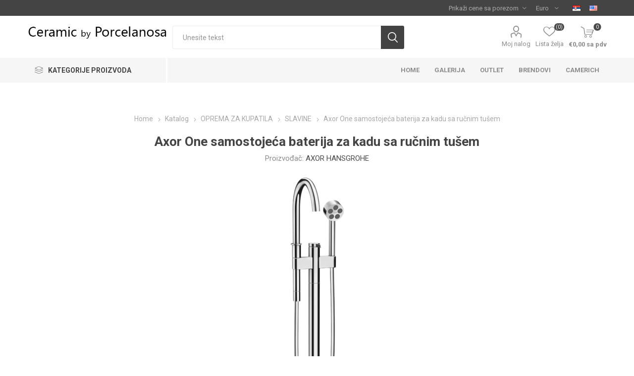

--- FILE ---
content_type: text/html; charset=utf-8
request_url: https://porcelanosa.co.rs/axor-one-samostoje%C4%87a-baterija-za-kadu-sa-ru%C4%8Dnim-tu%C5%A1em
body_size: 86373
content:
<!DOCTYPE html>
<html lang="sr"  class="html-product-details-page">
    <head>
        <title>Porcelanosa Beograd. Axor One samostoje&#x107;a baterija za kadu sa ru&#x10D;nim tu&#x161;em</title>
        <meta http-equiv="Content-type" content="text/html;charset=UTF-8" />
        <meta name="description" content="&lt;p&gt;&lt;/p&gt;&lt;a href=&quot;https://pro.hansgrohe.com/articledetail-axor-one-single-lever-bath-mixer-floor-standing-48440000&quot; style=&quot;color:red;&quot; target=&quot;_blank&quot;&gt;More info: Hansgrohe official page&lt;/a&gt;" />
        <meta name="keywords" content="plocice, sanitarije, kade, tus kabine, slavine, Beograd, Srbija, Porcelanosa" />
        <meta name="generator" content="nopCommerce" />
    <meta name="viewport" content="width=device-width, initial-scale=1" />
        <link href="https://fonts.googleapis.com/css?family=Roboto:300,400,700&amp;subset=cyrillic-ext,greek-ext" rel="stylesheet">
        <meta property="og:type" content="product" />
<meta property="og:title" content="Axor One samostoje&#x107;a baterija za kadu sa ru&#x10D;nim tu&#x161;em" />
<meta property="og:description" content="More info: Hansgrohe official page" />
<meta property="og:image" content="https://porcelanosa.co.rs/images/thumbs/0089550_axor-one-samostojeca-baterija-za-kadu-sa-rucnim-tusem_500.png" />
<meta property="og:image:url" content="https://porcelanosa.co.rs/images/thumbs/0089550_axor-one-samostojeca-baterija-za-kadu-sa-rucnim-tusem_500.png" />
<meta property="og:url" content="https://porcelanosa.co.rs/axor-one-samostoje%C4%87a-baterija-za-kadu-sa-ru%C4%8Dnim-tu%C5%A1em" />
<meta property="og:site_name" content="Porcelanosa Beograd" />
<meta property="twitter:card" content="summary" />
<meta property="twitter:site" content="Porcelanosa Beograd" />
<meta property="twitter:title" content="Axor One samostoje&#x107;a baterija za kadu sa ru&#x10D;nim tu&#x161;em" />
<meta property="twitter:description" content="More info: Hansgrohe official page" />
<meta property="twitter:image" content="https://porcelanosa.co.rs/images/thumbs/0089550_axor-one-samostojeca-baterija-za-kadu-sa-rucnim-tusem_500.png" />
<meta property="twitter:url" content="https://porcelanosa.co.rs/axor-one-samostoje%C4%87a-baterija-za-kadu-sa-ru%C4%8Dnim-tu%C5%A1em" />

        


    	

<style>

    .product-details-page .full-description {
        display: none;
    }
    .product-details-page .ui-tabs .full-description {
        display: block;
    }
    .product-details-page .tabhead-full-description {
        display: none;
    }
    

    .product-details-page .product-specs-box {
        display: none;
    }
    .product-details-page .ui-tabs .product-specs-box {
        display: block;
    }
    .product-details-page .ui-tabs .product-specs-box .title {
        display: none;
    }
    
</style><!-- Global site tag (gtag.js) - Google Analytics -->
                <script async src='https://www.googletagmanager.com/gtag/js?id=UA-71566284-1'></script>
                <script>
                  window.dataLayer = window.dataLayer || [];
                  function gtag(){dataLayer.push(arguments);}
                  gtag('js', new Date());

                  gtag('config', 'UA-71566284-1');
                  
                </script>

	


	<link href="/Themes/Emporium/Content/css/styles.css" rel="stylesheet" type="text/css" />
<link href="/Themes/Emporium/Content/css/tables.css" rel="stylesheet" type="text/css" />
<link href="/Themes/Emporium/Content/css/mobile.css" rel="stylesheet" type="text/css" />
<link href="/Themes/Emporium/Content/css/480.css" rel="stylesheet" type="text/css" />
<link href="/Themes/Emporium/Content/css/768.css" rel="stylesheet" type="text/css" />
<link href="/Themes/Emporium/Content/css/1024.css" rel="stylesheet" type="text/css" />
<link href="/Themes/Emporium/Content/css/1280.css" rel="stylesheet" type="text/css" />
<link href="/Themes/Emporium/Content/css/1600.css" rel="stylesheet" type="text/css" />
<link href="/Plugins/SevenSpikes.Core/Styles/slick-slider-1.6.0.css" rel="stylesheet" type="text/css" />
<link href="/Plugins/SevenSpikes.Core/Styles/perfect-scrollbar.min.css" rel="stylesheet" type="text/css" />
<link href="/lib/magnific-popup/magnific-popup.css" rel="stylesheet" type="text/css" />
<link href="/Plugins/SevenSpikes.Nop.Plugins.NopQuickTabs/Themes/Emporium/Content/QuickTabs.css" rel="stylesheet" type="text/css" />
<link href="/Plugins/SevenSpikes.Nop.Plugins.InstantSearch/Themes/Emporium/Content/InstantSearch.css" rel="stylesheet" type="text/css" />
<link href="/Plugins/SevenSpikes.Nop.Plugins.MegaMenu/Themes/Emporium/Content/MegaMenu.css" rel="stylesheet" type="text/css" />
<link href="/Plugins/SevenSpikes.Nop.Plugins.ProductRibbons/Styles/Ribbons.common.css" rel="stylesheet" type="text/css" />
<link href="/Plugins/SevenSpikes.Nop.Plugins.ProductRibbons/Themes/Emporium/Content/Ribbons.css" rel="stylesheet" type="text/css" />
<link href="/Plugins/SevenSpikes.Nop.Plugins.QuickView/Themes/Emporium/Content/QuickView.css" rel="stylesheet" type="text/css" />
<link href="/lib/fineuploader/fine-uploader.min.css" rel="stylesheet" type="text/css" />
<link href="/Themes/Emporium/Content/css/theme.custom-1.css?v=25" rel="stylesheet" type="text/css" />

	
        
        
        
        <link rel="apple-touch-icon" sizes="180x180" href="/icons/icons_0/apple-touch-icon.png">
<link rel="icon" type="image/png" sizes="32x32" href="/icons/icons_0/favicon-32x32.png">
<link rel="icon" type="image/png" sizes="192x192" href="/icons/icons_0/android-chrome-192x192.png">
<link rel="icon" type="image/png" sizes="16x16" href="/icons/icons_0/favicon-16x16.png">
<link rel="manifest" href="/icons/icons_0/site.webmanifest">
<link rel="mask-icon" href="/icons/icons_0/safari-pinned-tab.svg" color="#5bbad5">
<link rel="shortcut icon" href="/icons/icons_0/favicon.ico">
<meta name="msapplication-TileColor" content="#2d89ef">
<meta name="msapplication-TileImage" content="/icons/icons_0/mstile-144x144.png">
<meta name="msapplication-config" content="/icons/icons_0/browserconfig.xml">
<meta name="theme-color" content="#ffffff">
    	
    	<!--Powered by nopCommerce - https://www.nopCommerce.com-->
    </head>
	<body class="product-details-page-body">
        



<div class="ajax-loading-block-window" style="display: none">
</div>
<div id="dialog-notifications-success" title="Obaveštenje" style="display:none;">
</div>
<div id="dialog-notifications-error" title="Greška" style="display:none;">
</div>
<div id="dialog-notifications-warning" title="Upozorenje" style="display:none;">
</div>
<div id="bar-notification" class="bar-notification-container" data-close="Zatvori">
</div>



<!--[if lte IE 8]>
    <div style="clear:both;height:59px;text-align:center;position:relative;">
        <a href="http://www.microsoft.com/windows/internet-explorer/default.aspx" target="_blank">
            <img src="/Themes/Emporium/Content/img/ie_warning.jpg" height="42" width="820" alt="You are using an outdated browser. For a faster, safer browsing experience, upgrade for free today." />
        </a>
    </div>
<![endif]-->


<div class="master-wrapper-page">
    
    <div class="responsive-nav-wrapper-parent">
        <div class="responsive-nav-wrapper">
            <div class="menu-title">
                <span>Menu</span>
            </div>
            <div class="search-wrap">
                <span>Pretraga</span>
            </div>
            <div class="mobile-logo">
                



<a href="/" class="logo">


<img alt="Porcelanosa Beograd" title="Porcelanosa Beograd" src="https://porcelanosa.co.rs/images/thumbs/0082598.jpeg" /></a>
            </div>
            <div class="shopping-cart-link">               
            </div>
            <div class="personal-button" id="header-links-opener">
                <span>Personal menu</span>
            </div>
        </div>
    </div>
    

<div class="header">
    
    <div class="header-upper">
        <div class="header-selectors-wrapper">
            
<div class="tax-display-type-selector desktop">
    <select id="customerTaxType" name="customerTaxType" onchange="setLocation(this.value);" aria-label="Tax selector"><option selected="selected" value="https://porcelanosa.co.rs/changetaxtype/0?returnUrl=%2Faxor-one-samostoje%25C4%2587a-baterija-za-kadu-sa-ru%25C4%258Dnim-tu%25C5%25A1em">Prika&#x17E;i cene sa porezom</option>
<option value="https://porcelanosa.co.rs/changetaxtype/10?returnUrl=%2Faxor-one-samostoje%25C4%2587a-baterija-za-kadu-sa-ru%25C4%258Dnim-tu%25C5%25A1em">Prika&#x17E;i cene bez poreza</option>
</select>
</div>
<div class="tax-display-type-selector mobile mobile-selector">
        <div class="current-tax-type-selector selector-title">Prika&#x17E;i cene sa porezom</div>
        <div class="current-tax-type-selector-options mobile-collapse">
            <div class="selector-options-item">
                <input type="radio" name="tax-type-selector" id="currency-0" value="https://porcelanosa.co.rs/changetaxtype/0?returnUrl=%2Faxor-one-samostoje%25C4%2587a-baterija-za-kadu-sa-ru%25C4%258Dnim-tu%25C5%25A1em" onclick="setLocation(this.value);" checked="checked" />
                <label for="currency-0">Prika&#x17E;i cene sa porezom</label>
            </div>

            <div class="selector-options-item">
                <input type="radio" name="tax-type-selector" id="currency-1" value="https://porcelanosa.co.rs/changetaxtype/10?returnUrl=%2Faxor-one-samostoje%25C4%2587a-baterija-za-kadu-sa-ru%25C4%258Dnim-tu%25C5%25A1em" onclick="setLocation(this.value);"  />
                <label for="currency-1">Prika&#x17E;i cene bez poreza</label>
            </div>
        </div>
</div>
            

    <div class="currency-selector desktop">
            <select id="customerCurrency" name="customerCurrency" onchange="setLocation(this.value);" aria-label="Currency selector"><option selected="selected" value="https://porcelanosa.co.rs/changecurrency/6?returnUrl=%2Faxor-one-samostoje%25C4%2587a-baterija-za-kadu-sa-ru%25C4%258Dnim-tu%25C5%25A1em">Euro</option>
<option value="https://porcelanosa.co.rs/changecurrency/23?returnUrl=%2Faxor-one-samostoje%25C4%2587a-baterija-za-kadu-sa-ru%25C4%258Dnim-tu%25C5%25A1em">Dinar</option>
</select>
    </div>
    <div class="currency-selector mobile mobile-selector">
            <div class="current-currency-selector selector-title">Euro</div>
            <div class="currency-selector-options mobile-collapse">

                    <div class="selector-options-item">
                        <input type="radio" name="currency-selector" id="currency-0" value="https://porcelanosa.co.rs/changecurrency/6?returnurl=%2Faxor-one-samostoje%25C4%2587a-baterija-za-kadu-sa-ru%25C4%258Dnim-tu%25C5%25A1em" onclick="setLocation(this.value);"  checked="checked" />
                        <label for="currency-0">Euro</label>
                    </div>
                    <div class="selector-options-item">
                        <input type="radio" name="currency-selector" id="currency-1" value="https://porcelanosa.co.rs/changecurrency/23?returnurl=%2Faxor-one-samostoje%25C4%2587a-baterija-za-kadu-sa-ru%25C4%258Dnim-tu%25C5%25A1em" onclick="setLocation(this.value);"  />
                        <label for="currency-1">Dinar</label>
                    </div>

            </div>
    </div>

            

    <div class="language-selector desktop">
                <ul class="language-list">
                        <li>
                        <a href="https://porcelanosa.co.rs/changelanguage/2?returnUrl=%2Faxor-one-samostoje%25C4%2587a-baterija-za-kadu-sa-ru%25C4%258Dnim-tu%25C5%25A1em" title="Srpski">
                                <img title='Srpski' alt='Srpski'  class=selected
                                     src="/images/flags/rs.png " />
                            </a>
                        </li>
                        <li>
                        <a href="https://porcelanosa.co.rs/changelanguage/4?returnUrl=%2Faxor-one-samostoje%25C4%2587a-baterija-za-kadu-sa-ru%25C4%258Dnim-tu%25C5%25A1em" title="English">
                                <img title='English' alt='English' 
                                     src="/images/flags/us.png " />
                            </a>
                        </li>
                </ul>
    </div>
    <div class="language-selector mobile mobile-selector">
            <div class="current-language-selector selector-title">Srpski</div>
            <div class="language-selector-options mobile-collapse">

                    <div class="selector-options-item">
                        <input type="radio" name="language-selector" id="language-0" value="https://porcelanosa.co.rs/changelanguage/2?returnUrl=%2Faxor-one-samostoje%25C4%2587a-baterija-za-kadu-sa-ru%25C4%258Dnim-tu%25C5%25A1em" onclick="setLocation(this.value);"  checked="checked" />
                        <label for="language-0">Srpski</label>
                    </div>
                    <div class="selector-options-item">
                        <input type="radio" name="language-selector" id="language-1" value="https://porcelanosa.co.rs/changelanguage/4?returnUrl=%2Faxor-one-samostoje%25C4%2587a-baterija-za-kadu-sa-ru%25C4%258Dnim-tu%25C5%25A1em" onclick="setLocation(this.value);"  />
                        <label for="language-1">English</label>
                    </div>
            </div>
    </div>

            
        </div>
    </div>
    <div class="header-lower">
        <div class="header-logo">
            



<a href="/" class="logo">


<img alt="Porcelanosa Beograd" title="Porcelanosa Beograd" src="https://porcelanosa.co.rs/images/thumbs/0082598.jpeg" /></a>
        </div>
        <div class="search-box store-search-box">
            <div class="close-side-menu">
                <span class="close-side-menu-text">Unesite tekst</span>
                <span class="close-side-menu-btn">Close</span>
            </div>
            <form method="get" id="small-search-box-form" action="/search">
    <input type="text" class="search-box-text" id="small-searchterms" autocomplete="off" name="q" placeholder="Unesite tekst" aria-label="Search store" />
    



<input type="hidden" class="instantSearchResourceElement"
       data-highlightFirstFoundElement="true"
       data-minKeywordLength="3"
       data-defaultProductSortOption="0"
       data-instantSearchUrl="/instantSearchFor"
       data-searchPageUrl="/search"
       data-searchInProductDescriptions="false"
       data-numberOfVisibleProducts="5"/>


    <input type="submit" class="button-1 search-box-button" value="Search"/>
        
        
</form>
        </div>

        <div class="header-links-wrapper">
            

<div class="header-links">
    <ul>
        
            <li>
                <a href="/customer/info" class="ico-account opener"  data-loginUrl="/login">Moj nalog</a>
                <div class="profile-menu-box login-form-in-header">
                    <div class="close-side-menu">
                        <span class="close-side-menu-text">Moj nalog</span>
                        <span class="close-side-menu-btn">Close</span>
                    </div>
                    <div class="header-form-holder">
                        <a href="/register" class="ico-register">Registracija</a>
                        <a href="/login" class="ico-login">Prijava</a>
                    </div>
                </div>
            </li>
	

            <li>
                <a href="/wishlist" class="ico-wishlist">
                    <span class="wishlist-label">Lista želja</span>
                    <span class="wishlist-qty">(0)</span>
                </a>
            </li>

        
    </ul>
        <div class="mobile-flyout-wrapper">
            <div class="close-side-menu">
                <span class="close-side-menu-text">Shopping cart</span>
                <span class="close-side-menu-btn">Close</span>
            </div>
            



<div id="flyout-cart" class="flyout-cart" data-removeItemFromCartUrl="/EmporiumTheme/RemoveItemFromCart" data-flyoutCartUrl="/EmporiumTheme/FlyoutShoppingCart">
    <div id="topcartlink">
        <a href="/cart" class="ico-cart">
            <span class="cart-qty">0</span>
            <span class="cart-label">
&#x20AC;0,00 sa pdv            </span>
        </a>
    </div>
    <div class="mini-shopping-cart">
        <div class="flyout-cart-scroll-area">
                <p>Vaša korpa je prazna</p>
        </div>
    </div>
</div>
        </div>
                
</div>

        </div>
    </div>
    <div class="header-menu-parent">
        <div class="header-menu categories-in-side-panel">
		        <div class="category-navigation-list-wrapper">
			        <span class="category-navigation-title">Kategorije proizvoda</span>
		            <ul class="category-navigation-list sticky-flyout"></ul>
		        </div>
		    <div class="close-menu">
		    	<span class="close-menu-text">Menu</span>
		        <span class="close-menu-btn">Close</span>
		    </div>
            



    <ul class="mega-menu"
        data-isRtlEnabled="false"
        data-enableClickForDropDown="false">



<li class="mobilehide ">

    <a href="/" class="" title="Home" ><span> Home</span></a>

</li>




<li class="mobilehide ">

    <a href="/galerija" class="" title="Galerija" ><span> Galerija</span></a>

</li>




<li class="mobilehide-p ">

    <a href="/projekti-u-toku" class="" title="Projekti" ><span> Projekti</span></a>

</li>




<li class=" ">

    <a href="/outlet" class="" title="Outlet" ><span> Outlet</span></a>

</li>




<li class="mobilehide-p ">

    <a href="/showroom" class="" title="SHOWROOM" ><span> SHOWROOM</span></a>

</li>




<li class=" ">

    <a href="/manufacturer/all" class="" title="Brendovi" ><span> Brendovi</span></a>

</li>




<li class=" ">

    <a href="http://www.camerich.rs" class="" title="Camerich" ><span> Camerich</span></a>

</li>




<li class=" with-dropdown-in-grid root-category-items">
        <a class="" href="/kerami%C4%8Dke-plo%C4%8Dice"><span>KERAMI&#x10C;KE PLO&#x10C;ICE</span></a>

</li>


<li class=" with-dropdown-in-grid root-category-items">
        <a class="" href="/xxl-keramika-2"><span>XXL KERAMI&#x10C;KE PLO&#x10C;E</span></a>

</li>


<li class=" with-dropdown-in-grid root-category-items">
        <a class="" href="/gazi%C5%A1ta-od-keramike"><span>KERAMI&#x10C;KA GAZI&#x160;TA</span></a>

</li>


<li class="has-sublist with-dropdown-in-grid root-category-items">
        <a class="with-subcategories" href="/oprema-za-kupatila"><span>OPREMA ZA KUPATILA</span></a>

        <div class="dropdown categories fullWidth boxes-4">
            <div class="row-wrapper">
                <div class="row"><div class="box">
                <div class="picture-title-wrap">
                    <div class="picture">
                        <a href="/sanitarije" title="Prika&#x17E;i proizvode u kategoriji SANITARIJE">
                            <img class="lazy" alt="Slika za kategoriju SANITARIJE" src="[data-uri]" data-original="https://porcelanosa.co.rs/images/thumbs/0103702_sanitarije_290.png" />
                        </a>
                    </div>
                    <div class="title">
                        <a href="/sanitarije" title="SANITARIJE"><span>SANITARIJE</span></a>
                    </div>
                </div>
                </div><div class="box">
                <div class="picture-title-wrap">
                    <div class="picture">
                        <a href="/slavine-za-kupatila" title="Prika&#x17E;i proizvode u kategoriji SLAVINE">
                            <img class="lazy" alt="Slika za kategoriju SLAVINE" src="[data-uri]" data-original="https://porcelanosa.co.rs/images/thumbs/0103707_slavine_290.png" />
                        </a>
                    </div>
                    <div class="title">
                        <a href="/slavine-za-kupatila" title="SLAVINE"><span>SLAVINE</span></a>
                    </div>
                </div>
                </div><div class="box">
                <div class="picture-title-wrap">
                    <div class="picture">
                        <a href="/oprema-za-tu%C5%A1eve" title="Prika&#x17E;i proizvode u kategoriji OPREMA ZA TU&#x160;EVE">
                            <img class="lazy" alt="Slika za kategoriju OPREMA ZA TU&#x160;EVE" src="[data-uri]" data-original="https://porcelanosa.co.rs/images/thumbs/0103706_oprema-za-tuseve_290.png" />
                        </a>
                    </div>
                    <div class="title">
                        <a href="/oprema-za-tu%C5%A1eve" title="OPREMA ZA TU&#x160;EVE"><span>OPREMA ZA TU&#x160;EVE</span></a>
                    </div>
                </div>
                </div><div class="box">
                <div class="picture-title-wrap">
                    <div class="picture">
                        <a href="/galanterija-za-kupatila" title="Prika&#x17E;i proizvode u kategoriji GALANTERIJA">
                            <img class="lazy" alt="Slika za kategoriju GALANTERIJA" src="[data-uri]" data-original="https://porcelanosa.co.rs/images/thumbs/0103703_galanterija_290.png" />
                        </a>
                    </div>
                    <div class="title">
                        <a href="/galanterija-za-kupatila" title="GALANTERIJA"><span>GALANTERIJA</span></a>
                    </div>
                </div>
                </div></div><div class="row"><div class="box">
                <div class="picture-title-wrap">
                    <div class="picture">
                        <a href="/tu%C5%A1-kade" title="Prika&#x17E;i proizvode u kategoriji TU&#x160; KADE">
                            <img class="lazy" alt="Slika za kategoriju TU&#x160; KADE" src="[data-uri]" data-original="https://porcelanosa.co.rs/images/thumbs/0103704_tus-kade_290.png" />
                        </a>
                    </div>
                    <div class="title">
                        <a href="/tu%C5%A1-kade" title="TU&#x160; KADE"><span>TU&#x160; KADE</span></a>
                    </div>
                </div>
                </div><div class="box">
                <div class="picture-title-wrap">
                    <div class="picture">
                        <a href="/umivaonici-i-plo%C4%8De" title="Prika&#x17E;i proizvode u kategoriji UMIVAONICI I PLO&#x10C;E">
                            <img class="lazy" alt="Slika za kategoriju UMIVAONICI I PLO&#x10C;E" src="[data-uri]" data-original="https://porcelanosa.co.rs/images/thumbs/0103705_umivaonici-i-ploce_290.png" />
                        </a>
                    </div>
                    <div class="title">
                        <a href="/umivaonici-i-plo%C4%8De" title="UMIVAONICI I PLO&#x10C;E"><span>UMIVAONICI I PLO&#x10C;E</span></a>
                    </div>
                </div>
                </div><div class="box">
                <div class="picture-title-wrap">
                    <div class="picture">
                        <a href="/staklene-tu%C5%A1-pregrade" title="Prika&#x17E;i proizvode u kategoriji TU&#x160; PREGRADE">
                            <img class="lazy" alt="Slika za kategoriju TU&#x160; PREGRADE" src="[data-uri]" data-original="https://porcelanosa.co.rs/images/thumbs/0103715_tus-pregrade_290.png" />
                        </a>
                    </div>
                    <div class="title">
                        <a href="/staklene-tu%C5%A1-pregrade" title="TU&#x160; PREGRADE"><span>TU&#x160; PREGRADE</span></a>
                    </div>
                </div>
                </div><div class="box">
                <div class="picture-title-wrap">
                    <div class="picture">
                        <a href="/kupatilski-name%C5%A1taj" title="Prika&#x17E;i proizvode u kategoriji KUPATILSKI NAME&#x160;TAJ">
                            <img class="lazy" alt="Slika za kategoriju KUPATILSKI NAME&#x160;TAJ" src="[data-uri]" data-original="https://porcelanosa.co.rs/images/thumbs/0103714_kupatilski-namestaj_290.png" />
                        </a>
                    </div>
                    <div class="title">
                        <a href="/kupatilski-name%C5%A1taj" title="KUPATILSKI NAME&#x160;TAJ"><span>KUPATILSKI NAME&#x160;TAJ</span></a>
                    </div>
                </div>
                </div></div><div class="row"><div class="box">
                <div class="picture-title-wrap">
                    <div class="picture">
                        <a href="/radijatori" title="Prika&#x17E;i proizvode u kategoriji RADIJATORI">
                            <img class="lazy" alt="Slika za kategoriju RADIJATORI" src="[data-uri]" data-original="https://porcelanosa.co.rs/images/thumbs/0103713_radijatori_290.png" />
                        </a>
                    </div>
                    <div class="title">
                        <a href="/radijatori" title="RADIJATORI"><span>RADIJATORI</span></a>
                    </div>
                </div>
                </div><div class="box">
                <div class="picture-title-wrap">
                    <div class="picture">
                        <a href="/kade" title="Prika&#x17E;i proizvode u kategoriji KADE">
                            <img class="lazy" alt="Slika za kategoriju KADE" src="[data-uri]" data-original="https://porcelanosa.co.rs/images/thumbs/0103712_kade_290.png" />
                        </a>
                    </div>
                    <div class="title">
                        <a href="/kade" title="KADE"><span>KADE</span></a>
                    </div>
                </div>
                </div><div class="box">
                <div class="picture-title-wrap">
                    <div class="picture">
                        <a href="/pribor-i-specijalni-artikli" title="Prika&#x17E;i proizvode u kategoriji UGRADNI DELOVI">
                            <img class="lazy" alt="Slika za kategoriju UGRADNI DELOVI" src="[data-uri]" data-original="https://porcelanosa.co.rs/images/thumbs/0103709_ugradni-delovi_290.png" />
                        </a>
                    </div>
                    <div class="title">
                        <a href="/pribor-i-specijalni-artikli" title="UGRADNI DELOVI"><span>UGRADNI DELOVI</span></a>
                    </div>
                </div>
                </div><div class="box">
                <div class="picture-title-wrap">
                    <div class="picture">
                        <a href="/sauna" title="Prika&#x17E;i proizvode u kategoriji SAUNA">
                            <img class="lazy" alt="Slika za kategoriju SAUNA" src="[data-uri]" data-original="https://porcelanosa.co.rs/images/thumbs/0103708_sauna_290.png" />
                        </a>
                    </div>
                    <div class="title">
                        <a href="/sauna" title="SAUNA"><span>SAUNA</span></a>
                    </div>
                </div>
                </div></div>
            </div>

        </div>
</li>


<li class="has-sublist with-dropdown-in-grid root-category-items">
        <a class="with-subcategories" href="/name%C5%A1taj-3"><span>NAME&#x160;TAJ</span></a>

        <div class="dropdown categories fullWidth boxes-4">
            <div class="row-wrapper">
                <div class="row"><div class="box">
                <div class="picture-title-wrap">
                    <div class="picture">
                        <a href="/name%C5%A1taj-za-stampeni-prostor" title="Prika&#x17E;i proizvode u kategoriji NAME&#x160;TAJ">
                            <img class="lazy" alt="Slika za kategoriju NAME&#x160;TAJ" src="[data-uri]" data-original="https://porcelanosa.co.rs/images/thumbs/0103711_namestaj_290.png" />
                        </a>
                    </div>
                    <div class="title">
                        <a href="/name%C5%A1taj-za-stampeni-prostor" title="NAME&#x160;TAJ"><span>NAME&#x160;TAJ</span></a>
                    </div>
                </div>
                </div><div class="box">
                <div class="picture-title-wrap">
                    <div class="picture">
                        <a href="/outdoor-name%C5%A1taj" title="Prika&#x17E;i proizvode u kategoriji OUTDOOR NAME&#x160;TAJ">
                            <img class="lazy" alt="Slika za kategoriju OUTDOOR NAME&#x160;TAJ" src="[data-uri]" data-original="https://porcelanosa.co.rs/images/thumbs/0103716_outdoor-namestaj_290.png" />
                        </a>
                    </div>
                    <div class="title">
                        <a href="/outdoor-name%C5%A1taj" title="OUTDOOR NAME&#x160;TAJ"><span>OUTDOOR NAME&#x160;TAJ</span></a>
                    </div>
                </div>
                    <ul class="subcategories">
                            <li class="subcategory-item">
                                <a href="/pebl-furniture-2" title="PEBL OUTDOOR KOLEKCIJA"><span>PEBL OUTDOOR KOLEKCIJA</span></a>
                            </li>
                            <li class="subcategory-item">
                                <a href="/p3-outdoor-kolekcija" title="P3 OUTDOOR KOLEKCIJA"><span>P3 OUTDOOR KOLEKCIJA</span></a>
                            </li>

                    </ul>
                </div><div class="box">
                <div class="picture-title-wrap">
                    <div class="picture">
                        <a href="/name%C5%A1taj-za-kancelarije" title="Prika&#x17E;i proizvode u kategoriji NAME&#x160;TAJ ZA KANCELARIJE">
                            <img class="lazy" alt="Slika za kategoriju NAME&#x160;TAJ ZA KANCELARIJE" src="[data-uri]" data-original="https://porcelanosa.co.rs/images/thumbs/0082631_namestaj-za-kancelarije_290.jpeg" />
                        </a>
                    </div>
                    <div class="title">
                        <a href="/name%C5%A1taj-za-kancelarije" title="NAME&#x160;TAJ ZA KANCELARIJE"><span>NAME&#x160;TAJ ZA KANCELARIJE</span></a>
                    </div>
                </div>
                </div><div class="empty-box"></div></div>
            </div>

        </div>
</li>


<li class="has-sublist with-dropdown-in-grid root-category-items">
        <a class="with-subcategories" href="/opremanje-hotela"><span>OPREMANJE HOTELA</span></a>

        <div class="dropdown categories fullWidth boxes-4">
            <div class="row-wrapper">
                <div class="row"><div class="box">
                <div class="picture-title-wrap">
                    <div class="picture">
                        <a href="/oprema-za-restoranske-kuhinje" title="Prika&#x17E;i proizvode u kategoriji OPREMANJE RESTORANA">
                            <img class="lazy" alt="Slika za kategoriju OPREMANJE RESTORANA" src="[data-uri]" data-original="https://porcelanosa.co.rs/images/thumbs/0092226_opremanje-restorana_290.jpeg" />
                        </a>
                    </div>
                    <div class="title">
                        <a href="/oprema-za-restoranske-kuhinje" title="OPREMANJE RESTORANA"><span>OPREMANJE RESTORANA</span></a>
                    </div>
                </div>
                </div><div class="empty-box"></div><div class="empty-box"></div><div class="empty-box"></div></div>
            </div>

        </div>
</li>


<li class="has-sublist with-dropdown-in-grid root-category-items">
        <a class="with-subcategories" href="/parket"><span>PARKET</span></a>

        <div class="dropdown categories fullWidth boxes-4">
            <div class="row-wrapper">
                <div class="row"><div class="box">
                <div class="picture-title-wrap">
                    <div class="picture">
                        <a href="/vi%C5%A1eslojni-parket" title="Prika&#x17E;i proizvode u kategoriji VI&#x160;ESLOJNI PARKET">
                            <img class="lazy" alt="Slika za kategoriju VI&#x160;ESLOJNI PARKET" src="[data-uri]" data-original="https://porcelanosa.co.rs/images/thumbs/0092225_viseslojni-parket_290.jpeg" />
                        </a>
                    </div>
                    <div class="title">
                        <a href="/vi%C5%A1eslojni-parket" title="VI&#x160;ESLOJNI PARKET"><span>VI&#x160;ESLOJNI PARKET</span></a>
                    </div>
                </div>
                </div><div class="empty-box"></div><div class="empty-box"></div><div class="empty-box"></div></div>
            </div>

        </div>
</li>
        
	
	
    </ul>
    <ul class="mega-menu-responsive">
        <li class="all-categories">
            <span class="labelfornextplusbutton">Kategorije proizvoda</span>
            <div class="plus-button"></div>
            <div class="sublist-wrap">
                <ul class="sublist">
                    <li class="back-button">
                        <span>Back</span>
                    </li>


<li class=" mega-menu-categories root-category-items">

        <a class="" href="/kerami%C4%8Dke-plo%C4%8Dice">KERAMI&#x10C;KE PLO&#x10C;ICE</a>


</li>

<li class=" mega-menu-categories root-category-items">

        <a class="" href="/xxl-keramika-2">XXL KERAMI&#x10C;KE PLO&#x10C;E</a>


</li>

<li class=" mega-menu-categories root-category-items">

        <a class="" href="/gazi%C5%A1ta-od-keramike">KERAMI&#x10C;KA GAZI&#x160;TA</a>


</li>

<li class="has-sublist mega-menu-categories root-category-items">

        <a class="with-subcategories" href="/oprema-za-kupatila">OPREMA ZA KUPATILA</a>

        <div class="plus-button"></div>
        <div class="sublist-wrap">
            <ul class="sublist">
                <li class="back-button">
                    <span>back</span>
                </li>
                
        <li>
            <a class="lastLevelCategory" href="/sanitarije" title="SANITARIJE"><span>SANITARIJE</span></a>
        </li>
        <li>
            <a class="lastLevelCategory" href="/slavine-za-kupatila" title="SLAVINE"><span>SLAVINE</span></a>
        </li>
        <li>
            <a class="lastLevelCategory" href="/oprema-za-tu%C5%A1eve" title="OPREMA ZA TU&#x160;EVE"><span>OPREMA ZA TU&#x160;EVE</span></a>
        </li>
        <li>
            <a class="lastLevelCategory" href="/galanterija-za-kupatila" title="GALANTERIJA"><span>GALANTERIJA</span></a>
        </li>
        <li>
            <a class="lastLevelCategory" href="/tu%C5%A1-kade" title="TU&#x160; KADE"><span>TU&#x160; KADE</span></a>
        </li>
        <li>
            <a class="lastLevelCategory" href="/umivaonici-i-plo%C4%8De" title="UMIVAONICI I PLO&#x10C;E"><span>UMIVAONICI I PLO&#x10C;E</span></a>
        </li>
        <li>
            <a class="lastLevelCategory" href="/staklene-tu%C5%A1-pregrade" title="TU&#x160; PREGRADE"><span>TU&#x160; PREGRADE</span></a>
        </li>
        <li>
            <a class="lastLevelCategory" href="/kupatilski-name%C5%A1taj" title="KUPATILSKI NAME&#x160;TAJ"><span>KUPATILSKI NAME&#x160;TAJ</span></a>
        </li>
        <li>
            <a class="lastLevelCategory" href="/radijatori" title="RADIJATORI"><span>RADIJATORI</span></a>
        </li>
        <li>
            <a class="lastLevelCategory" href="/kade" title="KADE"><span>KADE</span></a>
        </li>
        <li>
            <a class="lastLevelCategory" href="/pribor-i-specijalni-artikli" title="UGRADNI DELOVI"><span>UGRADNI DELOVI</span></a>
        </li>
        <li>
            <a class="lastLevelCategory" href="/sauna" title="SAUNA"><span>SAUNA</span></a>
        </li>

            </ul>
        </div>

</li>

<li class="has-sublist mega-menu-categories root-category-items">

        <a class="with-subcategories" href="/name%C5%A1taj-3">NAME&#x160;TAJ</a>

        <div class="plus-button"></div>
        <div class="sublist-wrap">
            <ul class="sublist">
                <li class="back-button">
                    <span>back</span>
                </li>
                
        <li>
            <a class="lastLevelCategory" href="/name%C5%A1taj-za-stampeni-prostor" title="NAME&#x160;TAJ"><span>NAME&#x160;TAJ</span></a>
        </li>
        <li class="has-sublist">
            <a href="/outdoor-name%C5%A1taj" title="OUTDOOR NAME&#x160;TAJ" class="with-subcategories"><span>OUTDOOR NAME&#x160;TAJ</span></a>
            <div class="plus-button"></div>
            <div class="sublist-wrap">
                <ul class="sublist">
                    <li class="back-button">
                        <span>back</span>
                    </li>
                    
        <li class="has-sublist">
            <a href="/pebl-furniture-2" title="PEBL OUTDOOR KOLEKCIJA" class="with-subcategories"><span>PEBL OUTDOOR KOLEKCIJA</span></a>
            <div class="plus-button"></div>
            <div class="sublist-wrap">
                <ul class="sublist">
                    <li class="back-button">
                        <span>back</span>
                    </li>
                    
        <li>
            <a class="lastLevelCategory" href="/dandy-kolekcija" title="Dandy kolekcija"><span>Dandy kolekcija</span></a>
        </li>
        <li>
            <a class="lastLevelCategory" href="/deck-kolekcija" title="Deck kolekcija"><span>Deck kolekcija</span></a>
        </li>
        <li>
            <a class="lastLevelCategory" href="/harbour-kolekcija" title="Harbour kolekcija"><span>Harbour kolekcija</span></a>
        </li>
        <li>
            <a class="lastLevelCategory" href="/haven-kolekcija" title="Haven kolekcija"><span>Haven kolekcija</span></a>
        </li>
        <li>
            <a class="lastLevelCategory" href="/orlando-kolekcija" title="ORLANDO KOLEKCIJA"><span>ORLANDO KOLEKCIJA</span></a>
        </li>
        <li>
            <a class="lastLevelCategory" href="/sunset-kolekcija" title="SUNSET KOLEKCIJA"><span>SUNSET KOLEKCIJA</span></a>
        </li>
        <li>
            <a class="lastLevelCategory" href="/riva-kolekcija" title="RIVA KOLEKCIJA"><span>RIVA KOLEKCIJA</span></a>
        </li>
        <li>
            <a class="lastLevelCategory" href="/cloud-kolekcija" title="CLOUD KOLEKCIJA"><span>CLOUD KOLEKCIJA</span></a>
        </li>
        <li>
            <a class="lastLevelCategory" href="/soda-kolekcija" title="SODA KOLEKCIJA"><span>SODA KOLEKCIJA</span></a>
        </li>
        <li>
            <a class="lastLevelCategory" href="/bloom-kolekcija" title="Bloom kolekcija"><span>Bloom kolekcija</span></a>
        </li>
        <li>
            <a class="lastLevelCategory" href="/coast-kolekcija" title="Coast kolekcija"><span>Coast kolekcija</span></a>
        </li>
        <li>
            <a class="lastLevelCategory" href="/curv-kolekcija" title="Curv kolekcija"><span>Curv kolekcija</span></a>
        </li>
        <li>
            <a class="lastLevelCategory" href="/dos-kolekcija" title="Dos kolekcija"><span>Dos kolekcija</span></a>
        </li>
        <li>
            <a class="lastLevelCategory" href="/flow-kolekcija" title="Flow kolekcija"><span>Flow kolekcija</span></a>
        </li>
        <li>
            <a class="lastLevelCategory" href="/hook-kolekcija" title="Hook kolekcija"><span>Hook kolekcija</span></a>
        </li>
        <li>
            <a class="lastLevelCategory" href="/king-kolekcija" title="King kolekcija"><span>King kolekcija</span></a>
        </li>


                        <li>
                            <a class="view-all" href="/pebl-furniture-2" title="View all">
                                <span>View all</span>
                            </a>
                        </li>
                </ul>
            </div>
        </li>
        <li>
            <a class="lastLevelCategory" href="/p3-outdoor-kolekcija" title="P3 OUTDOOR KOLEKCIJA"><span>P3 OUTDOOR KOLEKCIJA</span></a>
        </li>


                </ul>
            </div>
        </li>
        <li>
            <a class="lastLevelCategory" href="/name%C5%A1taj-za-kancelarije" title="NAME&#x160;TAJ ZA KANCELARIJE"><span>NAME&#x160;TAJ ZA KANCELARIJE</span></a>
        </li>

            </ul>
        </div>

</li>

<li class="has-sublist mega-menu-categories root-category-items">

        <a class="with-subcategories" href="/opremanje-hotela">OPREMANJE HOTELA</a>

        <div class="plus-button"></div>
        <div class="sublist-wrap">
            <ul class="sublist">
                <li class="back-button">
                    <span>back</span>
                </li>
                
        <li>
            <a class="lastLevelCategory" href="/oprema-za-restoranske-kuhinje" title="OPREMANJE RESTORANA"><span>OPREMANJE RESTORANA</span></a>
        </li>

            </ul>
        </div>

</li>

<li class="has-sublist mega-menu-categories root-category-items">

        <a class="with-subcategories" href="/parket">PARKET</a>

        <div class="plus-button"></div>
        <div class="sublist-wrap">
            <ul class="sublist">
                <li class="back-button">
                    <span>back</span>
                </li>
                
        <li>
            <a class="lastLevelCategory" href="/vi%C5%A1eslojni-parket" title="VI&#x160;ESLOJNI PARKET"><span>VI&#x160;ESLOJNI PARKET</span></a>
        </li>

            </ul>
        </div>

</li>                </ul>
            </div>
        </li>



<li class="mobilehide ">

    <a href="/" class="" title="Home" ><span> Home</span></a>

</li>




<li class="mobilehide ">

    <a href="/galerija" class="" title="Galerija" ><span> Galerija</span></a>

</li>




<li class="mobilehide-p ">

    <a href="/projekti-u-toku" class="" title="Projekti" ><span> Projekti</span></a>

</li>




<li class=" ">

    <a href="/outlet" class="" title="Outlet" ><span> Outlet</span></a>

</li>




<li class="mobilehide-p ">

    <a href="/showroom" class="" title="SHOWROOM" ><span> SHOWROOM</span></a>

</li>




<li class=" ">

    <a href="/manufacturer/all" class="" title="Brendovi" ><span> Brendovi</span></a>

</li>




<li class=" ">

    <a href="http://www.camerich.rs" class="" title="Camerich" ><span> Camerich</span></a>

</li>

	<li class="qr-master has-sublist">
		<a class="with-subcategories" title="QR Code"><span> QR Code</span></a>
		<div class="plus-button"></div>
		<div class="sublist-wrap">
			<ul class="sublist">
				<li class="back-button"><span>back</span></li>
					<div class="qr-wrap">
  					<form action='https://chart.googleapis.com/chart' method='POST'>
    						<div class="qr-input"><input type='text' id='orderField' ></div>
    						<div class="qr-input"><input type='text' id='moneyField' onchange="formatPrice(this)"></div>
    						<div class="qr-input"><input type='hidden' name='cht' value='qr' />
    						<input type='hidden' name='chs' value='300x300' />
    						<input id ="qr-gen" type='hidden' name='chl' value='This is my QR code' />
    						<input onclick="myFunction()" type='submit'  />
    					</div>
  					</form>
  				</div>
			</ul>
		</div>
	</li>
        
    </ul>

		    <div class="mobile-menu-items"></div>
        </div>
    </div>
    
</div>
    
    <div class="overlayOffCanvas"></div>
    <div class="master-wrapper-content">
        



<div id="product-ribbon-info" data-productid="24402"
     data-productboxselector=".product-item, .item-holder"
     data-productboxpicturecontainerselector=".picture, .item-picture"
     data-productpagepicturesparentcontainerselector=".product-essential"
     data-productpagebugpicturecontainerselector=".picture"
     data-retrieveproductribbonsurl="/RetrieveProductRibbons">
</div>


<div class="quickViewData" data-productselector=".product-item"
     data-productselectorchild=".btn-wrapper"
     data-retrievequickviewurl="/quickviewdata"
     data-quickviewbuttontext="Detaljnije"
     data-quickviewbuttontitle="Quick View"
     data-isquickviewpopupdraggable="True"
     data-enablequickviewpopupoverlay="True"
     data-accordionpanelsheightstyle="content"
     data-getquickviewbuttonroute="/getquickviewbutton">
</div>
        <div class="master-column-wrapper">
            <div class="center-1">
    
    



<div class="page product-details-page">
    <div class="page-body">
        
        <form method="post" id="product-details-form" action="/axor-one-samostoje%C4%87a-baterija-za-kadu-sa-ru%C4%8Dnim-tu%C5%A1em">
            <div itemscope itemtype="http://schema.org/Product" data-productid="24402">
                <div class="product-essential">
                    <div class="mobile-name-holder"></div>
                    <div class="mobile-prev-next-holder"></div>
					
                                            <!--product pictures-->
<div class="gallery">
    
    <div class="picture">
            <img alt="Slika od Axor One samostoje&#x107;a baterija za kadu sa ru&#x10D;nim tu&#x161;em" src="https://porcelanosa.co.rs/images/thumbs/0089550_axor-one-samostojeca-baterija-za-kadu-sa-rucnim-tusem_500.png" title="Slika od Axor One samostoje&#x107;a baterija za kadu sa ru&#x10D;nim tu&#x161;em" itemprop="image" id="main-product-img-24402" />
    </div>
            <div class="picture-thumbs">
                    <div class="thumb-item">
                        <img src="https://porcelanosa.co.rs/images/thumbs/0089550_axor-one-samostojeca-baterija-za-kadu-sa-rucnim-tusem_1100.png" alt="Slika od Axor One samostoje&#x107;a baterija za kadu sa ru&#x10D;nim tu&#x161;em" title="Slika od Axor One samostoje&#x107;a baterija za kadu sa ru&#x10D;nim tu&#x161;em" data-defaultsize="https://porcelanosa.co.rs/images/thumbs/0089550_axor-one-samostojeca-baterija-za-kadu-sa-rucnim-tusem_500.png" data-fullsize="https://porcelanosa.co.rs/images/thumbs/0089550_axor-one-samostojeca-baterija-za-kadu-sa-rucnim-tusem.png" />
                    </div>
                    <div class="thumb-item">
                        <img src="https://porcelanosa.co.rs/images/thumbs/0089551_axor-one-samostojeca-baterija-za-kadu-sa-rucnim-tusem_1100.jpeg" alt="Slika od Axor One samostoje&#x107;a baterija za kadu sa ru&#x10D;nim tu&#x161;em" title="Slika od Axor One samostoje&#x107;a baterija za kadu sa ru&#x10D;nim tu&#x161;em" data-defaultsize="https://porcelanosa.co.rs/images/thumbs/0089551_axor-one-samostojeca-baterija-za-kadu-sa-rucnim-tusem_500.jpeg" data-fullsize="https://porcelanosa.co.rs/images/thumbs/0089551_axor-one-samostojeca-baterija-za-kadu-sa-rucnim-tusem.jpeg" />
                    </div>
                    <div class="thumb-item">
                        <img src="https://porcelanosa.co.rs/images/thumbs/0089552_axor-one-samostojeca-baterija-za-kadu-sa-rucnim-tusem_1100.jpeg" alt="Slika od Axor One samostoje&#x107;a baterija za kadu sa ru&#x10D;nim tu&#x161;em" title="Slika od Axor One samostoje&#x107;a baterija za kadu sa ru&#x10D;nim tu&#x161;em" data-defaultsize="https://porcelanosa.co.rs/images/thumbs/0089552_axor-one-samostojeca-baterija-za-kadu-sa-rucnim-tusem_500.jpeg" data-fullsize="https://porcelanosa.co.rs/images/thumbs/0089552_axor-one-samostojeca-baterija-za-kadu-sa-rucnim-tusem.jpeg" />
                    </div>
            </div>
            
    
</div>                    <div class="overview">
                        <div class="prev-next-holder">
                            
                        </div>
                        <!--product breadcrumb-->
                            <div class="breadcrumb">
            <ul itemscope itemtype="http://schema.org/BreadcrumbList">
                
                <li>
                    <span>
                        <a href="/">
                            <span>Home</span>
                        </a>
                    </span>
                    <span class="delimiter">/</span>
                </li>
                                    <li itemprop="itemListElement" itemscope itemtype="http://schema.org/ListItem">
                        <a href="/pretraga-proizvoda" itemprop="item">
                            <span itemprop="name">Katalog</span>
                        </a>
                        <span class="delimiter">/</span>
                        <meta itemprop="position" content="1" />
                    </li>
                    <li itemprop="itemListElement" itemscope itemtype="http://schema.org/ListItem">
                        <a href="/oprema-za-kupatila" itemprop="item">
                            <span itemprop="name">OPREMA ZA KUPATILA</span>
                        </a>
                        <span class="delimiter">/</span>
                        <meta itemprop="position" content="2" />
                    </li>
                    <li itemprop="itemListElement" itemscope itemtype="http://schema.org/ListItem">
                        <a href="/slavine-za-kupatila" itemprop="item">
                            <span itemprop="name">SLAVINE</span>
                        </a>
                        <span class="delimiter">/</span>
                        <meta itemprop="position" content="3" />
                    </li>
                
                <li itemprop="itemListElement" itemscope itemtype="http://schema.org/ListItem">
                    <strong class="current-item" itemprop="name">Axor One samostoje&#x107;a baterija za kadu sa ru&#x10D;nim tu&#x161;em</strong>
                    <span itemprop="item" itemscope itemtype="http://schema.org/Thing" 
                          id="/axor-one-samostoje%C4%87a-baterija-za-kadu-sa-ru%C4%8Dnim-tu%C5%A1em">
                    </span>
                    <meta itemprop="position" content="4" />
                    
                </li>
            </ul>
    </div>

                        
                        <div class="product-name">
                            <h1 itemprop="name">
                                Axor One samostoje&#x107;a baterija za kadu sa ru&#x10D;nim tu&#x161;em
                            </h1>
                            <!--manufacturers-->
                                <div class="manufacturers">
            <span class="label">Proizvođač:</span>
        <span class="value">
                <a href="/axor">AXOR HANSGROHE</a>
        </span>
    </div>

                        </div>

                        <div class="reviews-and-compare">
                            <!--product reviews-->
                            
                            <!--compare button-->
                            
                        </div>
                        <!--short description-->
                    <div class="short-description">
                        <p></p><a href="https://pro.hansgrohe.com/articledetail-axor-one-single-lever-bath-mixer-floor-standing-48440000" style="color:red;" target="_blank">More info: Hansgrohe official page</a>
                    </div>
                        <!--SKU, MAN, GTIN, vendor-->
                        <div class="additional-details">
        <div class="sku" >
            <span class="label">SKU:</span>
            <span class="value" itemprop="sku" id="sku-24402">48440000</span>
        </div>
                <div class="gtin" >
            <span class="label">GTIN:</span>
            <span class="value" id="gtin-24402">4059625330913</span>
        </div>
    </div>
                        <div class="attributes-wrapper">
                            <!--attributes-->
                            <!--gift card-->
                            <!--rental info-->

                            
                        </div>




<div class="product-social-buttons">
    <label class="product-social-label">Share:</label>
    <ul class="product-social-sharing">
        <li>
            <!-- Twitter -->
            <a class="twitter" title="Share on Twitter" href="javascript:openShareWindow('http://twitter.com/share?url=https://porcelanosa.co.rs/axor-one-samostoje&#x107;a-baterija-za-kadu-sa-ru&#x10D;nim-tu&#x161;em')">Share on Twitter</a>
        </li>
        <li>
            <!-- Facebook -->
            <a class="facebook" title="Share on Facebook" href="javascript:openShareWindow('http://www.facebook.com/sharer.php?u=https://porcelanosa.co.rs/axor-one-samostoje&#x107;a-baterija-za-kadu-sa-ru&#x10D;nim-tu&#x161;em')">Share on Facebook</a>
        </li>
        <li>
            <a class="pinterest" title="Share on Pinterest" href="javascript:void((function(){var%20e=document.createElement('script');e.setAttribute('type','text/javascript');e.setAttribute('charset','UTF-8');e.setAttribute('src','http://assets.pinterest.com/js/pinmarklet.js?r='+Math.random()*99999999);document.body.appendChild(e)})());">Share on Pinterest</a>
        </li>
        <li>
            <!-- Email a friend -->
            
        </li>
    </ul>

    <script>
        function openShareWindow(url) {
            var winWidth = 520;
            var winHeight = 400;
            var winTop = (screen.height / 2) - (winHeight / 2);
            var winLeft = (screen.width / 2) - (winWidth / 2);

            window.open(url, 'sharer', 'top=' + winTop + ',left=' + winLeft + ',toolbar=0,status=0,width=' + winWidth + ',height=' + winHeight);
        }
    </script>
</div>
                        

                        <div class="product-prices-box">
                            <div>
                                <!--availability-->
                                    <div class="availability">
            <div class="stock">
                <span class="label">Dostupnost:</span>
                <span class="value" id="stock-availability-value-24402">Nije raspolo&#x17E;ivo odmah - isporuka nakon narud&#x17E;be (15-20 dana).</span>
            </div>
        
    </div>

                                
                                <!--price & add to cart-->
    <div class="prices" itemprop="offers" itemscope itemtype="http://schema.org/Offer">
            <div class="product-price">
<span  itemprop="price" content="2095.00" class="price-value-24402" >
                    €2095,00 sa pdv
                </span>
            </div>
                <meta itemprop="priceCurrency" content="EUR"/>
    </div>

    <div class="add-to-cart">
            <div class="add-to-cart-panel">
                <label class="qty-label" for="addtocart_24402_EnteredQuantity">Kol:</label>
                    <div class="add-to-cart-qty-wrapper">
                        <input class="qty-input" type="text" data-val="true" data-val-required="The Kol field is required." id="addtocart_24402_EnteredQuantity" name="addtocart_24402.EnteredQuantity" value="1" />
                        <span class="plus">&#x69;</span>
                        <span class="minus">&#x68;</span>
                    </div>
                    
                                    <input type="button" id="add-to-cart-button-24402" class="button-1 add-to-cart-button" value="Dodaj u korpu" data-productid="24402" onclick="AjaxCart.addproducttocart_details('/addproducttocart/details/24402/1', '#product-details-form');return false;"/>
            </div>
        
    </div>
                                <!--sample download-->
                                
                                <!--add to wishlist-->
    <div class="add-to-wishlist">
        <button type="button" id="add-to-wishlist-button-24402" class="button-2 add-to-wishlist-button" value="Add to wishlist" data-productid="24402" onclick="AjaxCart.addproducttocart_details('/addproducttocart/details/24402/2', '#product-details-form');return false;"><span>Add to wishlist</span></button>
    </div>
                                
                            </div>
                            <!--delivery-->
                            
                        </div>
                    </div>
                    
                </div>


                


    

    <div id="quickTabs" class="productTabs "
         data-ajaxEnabled="false"
         data-productReviewsAddNewUrl="/ProductTab/ProductReviewsTabAddNew/24402"
         data-productContactUsUrl="/ProductTab/ProductContactUsTabAddNew/24402"
         data-couldNotLoadTabErrorMessage="Couldn&#x27;t load this tab.">
        
<div class="productTabs-header">
    <ul>
            <li>
                <a href="#quickTab-description">Overview</a>
            </li>
            <li>
                <a href="#quickTab-specifications">Karakteristike proizvoda</a>
            </li>
        
    </ul>
</div>
<div class="productTabs-body">
        <div id="quickTab-description">
            <div class="full-description" itemprop="description">
    <li> Sastoji se od: jednoručne baterije za kadu, ručnog tuša, creva za tuširanje, držača za tuš
    <li>2 funkcije
    <li>Tip veze: osnovni set
    <li> Izbočina 220 mm
    <li> Tip mlaza glavne slavine: normalni sprej
    <li>Tip mlaza ručnog tuša: PowderRain
    <li> Maksimalni protok pri 3 bara: 21,5 l/min
    <li> Maksimalni protok pri 3 bara ručni tuš: 8 l/min
    <li>Min. radni pritisak: 1 bar
    <li>Mak. radni pritisak: 10 bara
    <li> Keramički kertridž
    <li> Preusmernik sa automatskim resetovanjem
    <li> Nepovratni ventil
    <li>Priključna dimenzija: DN15
    <li>Dostupno u 17 različitih finiša
    <li>Neophodno osnovno kućište za samostojeću podnu slavinu za kadu za instalaciju
</div>
        </div>
        <div id="quickTab-specifications">
            
    <div class="product-specs-box">
        <div class="title">
            <strong>Specifikacija proizvoda</strong>
        </div>
        <div class="table-wrapper">
            <table class="data-table">
                <colgroup>
                    <col width="25%" />
                    <col />
                </colgroup>
                <tbody>
                        <tr  class="odd">
                            <td class="spec-name">
                                Tip Proizvoda
                            </td>
                            <td class="spec-value">
SLAVINE ZA KADU                            </td>
                        </tr>
                        <tr  class="even">
                            <td class="spec-name">
                                Hansgrohe/Axor Serie
                            </td>
                            <td class="spec-value">
Axor One                            </td>
                        </tr>
                </tbody>
            </table>
        </div>
    </div>

        </div>
    
</div>
    </div>


                    <div class="product-tags-box">
        <div class="title">
            <strong>Oznake proizvoda</strong>
        </div>
        <div class="product-tags-list">
            <ul>
                    <li class="tag">
                        <a href="/48440000" class="producttag">
                            48440000</a> <span>(1)</span></li>
            </ul>
        </div>
    </div>

                        <!-- related products grid -->
    <div class="related-products-grid product-grid">
        <div class="title">
            <strong>Povezani proizvodi</strong>
        </div>
        <div class="item-grid">
                <div class="item-box">



<div class="product-item" data-productid="35840">
    <div class="picture">
        <a href="/axor-one-single-lever-bath-mixer-floor-standing-7" title="Prika&#x17E;i detalje za AXOR One Single lever bath mixer floor-standing">


    <img src="[data-uri]"
         data-lazyloadsrc="https://porcelanosa.co.rs/images/thumbs/0103204_axor-one-single-lever-bath-mixer-floor-standing_360.jpeg" alt="Slika od AXOR One Single lever bath mixer floor-standing" title="Prika&#x17E;i detalje za AXOR One Single lever bath mixer floor-standing" class="picture-img"/>
        </a>
        <div class="btn-wrapper">
                            <button type="button" title="Dodaj na listu želja" class="button-2 add-to-wishlist-button" onclick="AjaxCart.addproducttocart_catalog('/addproducttocart/catalog/35840/2/1');return false;">Dodaj na listu želja</button>
        </div>
    </div>
    <div class="details">
        <h2 class="product-title">
            <a href="/axor-one-single-lever-bath-mixer-floor-standing-7">AXOR One Single lever bath mixer floor-standing</a>
        </h2>
            <div class="sku">
                48440140
            </div>
                <div class="description">
            <p></p><a href="https://pro.hansgrohe.com/articledetail-axor-one-single-lever-bath-mixer-floor-standing-48440140" style="color:red;" target="_blank">More info: Hansgrohe official page</a>
        </div>
        <div class="add-info">
            
            <div class="prices">
                <span class="price actual-price">&#x20AC;3143,00 sa pdv</span>
                            </div>
            
            <div class="buttons">
                    <input type="button" value="Dodaj u korpu" class="button-2 product-box-add-to-cart-button" onclick="AjaxCart.addproducttocart_catalog('/addproducttocart/catalog/35840/1/1');return false;" />
            </div>
            
        </div>
    </div>
</div>
</div>
                <div class="item-box">



<div class="product-item" data-productid="34384">
    <div class="picture">
        <a href="/axor-one-single-lever-bath-mixer-floor-standing" title="Prika&#x17E;i detalje za AXOR One Single lever bath mixer floor-standing">


    <img src="[data-uri]"
         data-lazyloadsrc="https://porcelanosa.co.rs/images/thumbs/0101768_axor-one-single-lever-bath-mixer-floor-standing_360.jpeg" alt="Slika od AXOR One Single lever bath mixer floor-standing" title="Prika&#x17E;i detalje za AXOR One Single lever bath mixer floor-standing" class="picture-img"/>
        </a>
        <div class="btn-wrapper">
                            <button type="button" title="Dodaj na listu želja" class="button-2 add-to-wishlist-button" onclick="AjaxCart.addproducttocart_catalog('/addproducttocart/catalog/34384/2/1');return false;">Dodaj na listu želja</button>
        </div>
    </div>
    <div class="details">
        <h2 class="product-title">
            <a href="/axor-one-single-lever-bath-mixer-floor-standing">AXOR One Single lever bath mixer floor-standing</a>
        </h2>
            <div class="sku">
                48440340
            </div>
                <div class="description">
            <p></p><a href="https://pro.hansgrohe.com/articledetail-axor-one-single-lever-bath-mixer-floor-standing-48440340" style="color:red;" target="_blank">More info: Hansgrohe official page</a>
        </div>
        <div class="add-info">
            
            <div class="prices">
                <span class="price actual-price">&#x20AC;3143,00 sa pdv</span>
                            </div>
            
            <div class="buttons">
                    <input type="button" value="Dodaj u korpu" class="button-2 product-box-add-to-cart-button" onclick="AjaxCart.addproducttocart_catalog('/addproducttocart/catalog/34384/1/1');return false;" />
            </div>
            
        </div>
    </div>
</div>
</div>
                <div class="item-box">



<div class="product-item" data-productid="34415">
    <div class="picture">
        <a href="/axor-one-single-lever-bath-mixer-floor-standing-2" title="Prika&#x17E;i detalje za AXOR One Single lever bath mixer floor-standing">


    <img src="[data-uri]"
         data-lazyloadsrc="https://porcelanosa.co.rs/images/thumbs/0101769_axor-one-single-lever-bath-mixer-floor-standing_360.jpeg" alt="Slika od AXOR One Single lever bath mixer floor-standing" title="Prika&#x17E;i detalje za AXOR One Single lever bath mixer floor-standing" class="picture-img"/>
        </a>
        <div class="btn-wrapper">
                            <button type="button" title="Dodaj na listu želja" class="button-2 add-to-wishlist-button" onclick="AjaxCart.addproducttocart_catalog('/addproducttocart/catalog/34415/2/1');return false;">Dodaj na listu želja</button>
        </div>
    </div>
    <div class="details">
        <h2 class="product-title">
            <a href="/axor-one-single-lever-bath-mixer-floor-standing-2">AXOR One Single lever bath mixer floor-standing</a>
        </h2>
            <div class="sku">
                48440340
            </div>
                <div class="description">
            <p></p><a href="https://pro.hansgrohe.com/articledetail-axor-one-single-lever-bath-mixer-floor-standing-48440340" style="color:red;" target="_blank">More info: Hansgrohe official page</a>
        </div>
        <div class="add-info">
            
            <div class="prices">
                <span class="price actual-price">&#x20AC;3143,00 sa pdv</span>
                            </div>
            
            <div class="buttons">
                    <input type="button" value="Dodaj u korpu" class="button-2 product-box-add-to-cart-button" onclick="AjaxCart.addproducttocart_catalog('/addproducttocart/catalog/34415/1/1');return false;" />
            </div>
            
        </div>
    </div>
</div>
</div>
                <div class="item-box">



<div class="product-item" data-productid="35556">
    <div class="picture">
        <a href="/axor-one-single-lever-bath-mixer-floor-standing-5" title="Prika&#x17E;i detalje za AXOR One Single lever bath mixer floor-standing">


    <img src="[data-uri]"
         data-lazyloadsrc="https://porcelanosa.co.rs/images/thumbs/0102922_axor-one-single-lever-bath-mixer-floor-standing_360.jpeg" alt="Slika od AXOR One Single lever bath mixer floor-standing" title="Prika&#x17E;i detalje za AXOR One Single lever bath mixer floor-standing" class="picture-img"/>
        </a>
        <div class="btn-wrapper">
                            <button type="button" title="Dodaj na listu želja" class="button-2 add-to-wishlist-button" onclick="AjaxCart.addproducttocart_catalog('/addproducttocart/catalog/35556/2/1');return false;">Dodaj na listu želja</button>
        </div>
    </div>
    <div class="details">
        <h2 class="product-title">
            <a href="/axor-one-single-lever-bath-mixer-floor-standing-5">AXOR One Single lever bath mixer floor-standing</a>
        </h2>
            <div class="sku">
                48440670
            </div>
                <div class="description">
            <p></p><a href="https://pro.hansgrohe.com/articledetail-axor-one-single-lever-bath-mixer-floor-standing-48440670" style="color:red;" target="_blank">More info: Hansgrohe official page</a>
        </div>
        <div class="add-info">
            
            <div class="prices">
                <span class="price actual-price">&#x20AC;2933,00 sa pdv</span>
                            </div>
            
            <div class="buttons">
                    <input type="button" value="Dodaj u korpu" class="button-2 product-box-add-to-cart-button" onclick="AjaxCart.addproducttocart_catalog('/addproducttocart/catalog/35556/1/1');return false;" />
            </div>
            
        </div>
    </div>
</div>
</div>
                <div class="item-box">



<div class="product-item" data-productid="35043">
    <div class="picture">
        <a href="/axor-one-single-lever-bath-mixer-floor-standing-3" title="Prika&#x17E;i detalje za AXOR One Single lever bath mixer floor-standing">


    <img src="[data-uri]"
         data-lazyloadsrc="https://porcelanosa.co.rs/images/thumbs/0102409_axor-one-single-lever-bath-mixer-floor-standing_360.jpeg" alt="Slika od AXOR One Single lever bath mixer floor-standing" title="Prika&#x17E;i detalje za AXOR One Single lever bath mixer floor-standing" class="picture-img"/>
        </a>
        <div class="btn-wrapper">
                            <button type="button" title="Dodaj na listu želja" class="button-2 add-to-wishlist-button" onclick="AjaxCart.addproducttocart_catalog('/addproducttocart/catalog/35043/2/1');return false;">Dodaj na listu želja</button>
        </div>
    </div>
    <div class="details">
        <h2 class="product-title">
            <a href="/axor-one-single-lever-bath-mixer-floor-standing-3">AXOR One Single lever bath mixer floor-standing</a>
        </h2>
            <div class="sku">
                48440700
            </div>
                <div class="description">
            <p></p><a href="https://pro.hansgrohe.com/articledetail-axor-one-single-lever-bath-mixer-floor-standing-48440700" style="color:red;" target="_blank">More info: Hansgrohe official page</a>
        </div>
        <div class="add-info">
            
            <div class="prices">
                <span class="price actual-price">&#x20AC;2933,00 sa pdv</span>
                            </div>
            
            <div class="buttons">
                    <input type="button" value="Dodaj u korpu" class="button-2 product-box-add-to-cart-button" onclick="AjaxCart.addproducttocart_catalog('/addproducttocart/catalog/35043/1/1');return false;" />
            </div>
            
        </div>
    </div>
</div>
</div>
                <div class="item-box">



<div class="product-item" data-productid="35509">
    <div class="picture">
        <a href="/axor-one-single-lever-bath-mixer-floor-standing-4" title="Prika&#x17E;i detalje za AXOR One Single lever bath mixer floor-standing">


    <img src="[data-uri]"
         data-lazyloadsrc="https://porcelanosa.co.rs/images/thumbs/0102875_axor-one-single-lever-bath-mixer-floor-standing_360.jpeg" alt="Slika od AXOR One Single lever bath mixer floor-standing" title="Prika&#x17E;i detalje za AXOR One Single lever bath mixer floor-standing" class="picture-img"/>
        </a>
        <div class="btn-wrapper">
                            <button type="button" title="Dodaj na listu želja" class="button-2 add-to-wishlist-button" onclick="AjaxCart.addproducttocart_catalog('/addproducttocart/catalog/35509/2/1');return false;">Dodaj na listu želja</button>
        </div>
    </div>
    <div class="details">
        <h2 class="product-title">
            <a href="/axor-one-single-lever-bath-mixer-floor-standing-4">AXOR One Single lever bath mixer floor-standing</a>
        </h2>
            <div class="sku">
                48440950
            </div>
                <div class="description">
            <p></p><a href="https://pro.hansgrohe.com/articledetail-axor-one-single-lever-bath-mixer-floor-standing-48440950" style="color:red;" target="_blank">More info: Hansgrohe official page</a>
        </div>
        <div class="add-info">
            
            <div class="prices">
                <span class="price actual-price">&#x20AC;3143,00 sa pdv</span>
                            </div>
            
            <div class="buttons">
                    <input type="button" value="Dodaj u korpu" class="button-2 product-box-add-to-cart-button" onclick="AjaxCart.addproducttocart_catalog('/addproducttocart/catalog/35509/1/1');return false;" />
            </div>
            
        </div>
    </div>
</div>
</div>
                <div class="item-box">



<div class="product-item" data-productid="35573">
    <div class="picture">
        <a href="/axor-one-single-lever-bath-mixer-floor-standing-6" title="Prika&#x17E;i detalje za AXOR One Single lever bath mixer floor-standing">


    <img src="[data-uri]"
         data-lazyloadsrc="https://porcelanosa.co.rs/images/thumbs/0102939_axor-one-single-lever-bath-mixer-floor-standing_360.jpeg" alt="Slika od AXOR One Single lever bath mixer floor-standing" title="Prika&#x17E;i detalje za AXOR One Single lever bath mixer floor-standing" class="picture-img"/>
        </a>
        <div class="btn-wrapper">
                            <button type="button" title="Dodaj na listu želja" class="button-2 add-to-wishlist-button" onclick="AjaxCart.addproducttocart_catalog('/addproducttocart/catalog/35573/2/1');return false;">Dodaj na listu želja</button>
        </div>
    </div>
    <div class="details">
        <h2 class="product-title">
            <a href="/axor-one-single-lever-bath-mixer-floor-standing-6">AXOR One Single lever bath mixer floor-standing</a>
        </h2>
            <div class="sku">
                48440990
            </div>
                <div class="description">
            <p></p><a href="https://pro.hansgrohe.com/articledetail-axor-one-single-lever-bath-mixer-floor-standing-48440990" style="color:red;" target="_blank">More info: Hansgrohe official page</a>
        </div>
        <div class="add-info">
            
            <div class="prices">
                <span class="price actual-price">&#x20AC;3143,00 sa pdv</span>
                            </div>
            
            <div class="buttons">
                    <input type="button" value="Dodaj u korpu" class="button-2 product-box-add-to-cart-button" onclick="AjaxCart.addproducttocart_catalog('/addproducttocart/catalog/35573/1/1');return false;" />
            </div>
            
        </div>
    </div>
</div>
</div>
        </div>
    </div>
                        <!-- also purchsed products grid -->
                <div class="carousel-wrapper">
                                    </div>
            </div>
        <input name="__RequestVerificationToken" type="hidden" value="CfDJ8D7_UvpFug1KnKOMHN2ljuWWTN3WjCKzkXb1TCfPBdhnx8Ho6kg4D2MRihAmG3_pJAbLAahRm_XVHHL9Bf2jsNtAIiPLCE7GetlDKCHZRDp4VF6HqxTzdBzhbECC8iy3dWD8wW_TlkSHZAHrcivQWHc" /></form>
        
    </div>
</div>

    
</div>

        </div>
        
    </div>
    

<div class="footer">
    
    <div class="footer-upper">
            <div class="footer-logo">
                <img src="https://porcelanosa.co.rs/images/thumbs/0082592.jpeg" alt="footer_logo" />
            </div>
        
    </div>
    <div class="footer-middle">
        <div class="footer-block">
            <div class="title">
                <strong>Informacije</strong>
            </div>
            <ul class="list">
                    <li><a href="/sitemap">Mapa sajta</a></li>
                		                            <li><a href="/search">Pretraga</a> </li>
                                                                                                    <li><a href="/isporuka">Isporuka</a></li>
                    <li><a href="/politika-za%C5%A1tite-privatnosti">Politika za&#x161;tite privatnosti</a></li>
                    <li><a href="/uslovi-kori%C5%A1%C4%87enja">Uslovi kori&#x161;&#x107;enja</a></li>
                    <li><a href="/o-nama">O nama</a></li>
            </ul>
        </div>
        <div class="footer-block">
            <div class="title">
                <strong>Moj nalog</strong>
            </div>
            <ul class="list">
                    <li><a href="/customer/info">Moj nalog</a></li>
                <li><a href="/order/history">Narudžbine</a></li>
                    <li><a href="/customer/addresses">Adrese</a></li>
                                    <li><a href="/recentlyviewedproducts">Nedavno pogledani proizvodi</a></li>
                                            </ul>
        </div>
        <div class="footer-block">
            <div class="title">
                <strong>Korisnički servis</strong>
            </div>
            <ul class="list">
                                    <li><a href="/cart">Korpa</a></li>
                                    <li><a href="/wishlist">Lista želja</a></li>
                                            </ul>
        </div>
        <div class="socials-and-payments">
            <div class="social-icons">
                <div class="title">
                    <strong>Follow us</strong>
                </div>
                



<ul class="social-sharing">
                        </ul>
            </div>
            <div class="pay-options">
                <h3 class="title">Payment options</h3>
                <img src="/Themes/Emporium/Content/img/pay_icon1.png" alt="" />
                <img src="/Themes/Emporium/Content/img/pay_icon2.png" alt="" />
                <img src="/Themes/Emporium/Content/img/pay_icon3.png" alt="" />
                <img src="/Themes/Emporium/Content/img/pay_icon6.png" alt="" />
            </div>
        </div>
    </div>
    <div class="footer-lower">
        
            <div class="footer-powered-by">
                Powered by <a href="https://www.nopcommerce.com/">nopCommerce</a>
            </div>
        
        <div class="footer-disclaimer">
            Copyright © 2026 Porcelanosa Beograd. Sva prava zadržana. | By E Scape
        </div>

        
    </div>
    
</div>
</div>

<!--Start of Tawk.to Script-->  <script type="text/javascript">  var Tawk_API=Tawk_API||{}, Tawk_LoadStart=new Date();  (function(){  setTimeout(function () { var s1=document.createElement("script"),s0=document.getElementsByTagName("script")[0];  s1.async=true;  s1.src='https://embed.tawk.to/5e18a9a67e39ea1242a405f7/default';  s1.charset='UTF-8';  s1.setAttribute('crossorigin','*');  s0.parentNode.insertBefore(s1,s0);  }, 10000); // delay in milliseconds. can be changed to requirements. })();  </script>  <!--End of Tawk.to Script-->


    	
    	<script src="/lib/jquery/jquery-3.3.1.min.js"></script>
<script src="/lib/jquery-validate/jquery.validate-v1.17.0/jquery.validate.min.js"></script>
<script src="/lib/jquery-validate/jquery.validate.unobtrusive-v3.2.10/jquery.validate.unobtrusive.min.js"></script>
<script src="/lib/jquery-ui/jquery-ui-1.12.1.custom/jquery-ui.min.js"></script>
<script src="/lib/jquery-migrate/jquery-migrate-3.0.1.min.js"></script>
<script src="/Plugins/SevenSpikes.Core/Scripts/iOS-12-array-reverse-fix.min.js"></script>
<script src="/js/public.common.js"></script>
<script src="/js/public.ajaxcart.js"></script>
<script src="/js/public.countryselect.js"></script>
<script src="/lib/kendo/2014.1.318/kendo.core.min.js"></script>
<script src="/lib/kendo/2014.1.318/kendo.userevents.min.js"></script>
<script src="/lib/kendo/2014.1.318/kendo.draganddrop.min.js"></script>
<script src="/lib/kendo/2014.1.318/kendo.window.min.js"></script>
<script src="/Plugins/SevenSpikes.Nop.Plugins.InstantSearch/Scripts/InstantSearch.min.js"></script>
<script src="/lib/kendo/2014.1.318/kendo.data.min.js"></script>
<script src="/lib/kendo/2014.1.318/kendo.popup.min.js"></script>
<script src="/lib/kendo/2014.1.318/kendo.list.min.js"></script>
<script src="/lib/kendo/2014.1.318/kendo.autocomplete.min.js"></script>
<script src="/lib/magnific-popup/jquery.magnific-popup.min.js"></script>
<script src="/Plugins/SevenSpikes.Nop.Plugins.NopQuickTabs/Scripts/ProductTabs.min.js"></script>
<script src="/Plugins/SevenSpikes.Core/Scripts/sevenspikes.core.min.js"></script>
<script src="/Plugins/SevenSpikes.Nop.Plugins.MegaMenu/Scripts/MegaMenu.min.js"></script>
<script src="/Plugins/SevenSpikes.Core/Scripts/jquery.json-2.4.min.js"></script>
<script src="/Plugins/SevenSpikes.Nop.Plugins.ProductRibbons/Scripts/ProductRibbons.min.js"></script>
<script src="/lib/fineuploader/jquery.fine-uploader.min.js"></script>
<script src="/Plugins/SevenSpikes.Nop.Plugins.QuickView/Scripts/QuickView.min.js"></script>
<script src="/Plugins/SevenSpikes.Core/Scripts/cloudzoom.core.min.js"></script>
<script src="/Plugins/SevenSpikes.Core/Scripts/footable.min.js"></script>
<script src="/Plugins/SevenSpikes.Core/Scripts/perfect-scrollbar.min.js"></script>
<script src="/Plugins/SevenSpikes.Core/Scripts/sevenspikes.theme.min.js"></script>
<script src="/Plugins/SevenSpikes.Core/Scripts/slick-slider-1.6.0.min.js"></script>
<script src="/Themes/Emporium/Content/scripts/emporium.js"></script>
<script src="/Themes/Emporium/Content/qrgenerator.js"></script>

    	<script>
                $(document).ready(function() {
                    $('.thumb-item img').on('click',
                        function() {
                            $('#main-product-img-24402').attr('src', $(this).attr('data-defaultsize'));
                            $('#main-product-img-24402').attr('title', $(this).attr('title'));
                            $('#main-product-img-24402').attr('alt', $(this).attr('alt'));
                            $('#main-product-img-lightbox-anchor-24402')
                                .attr('href', $(this).attr('data-fullsize'));
                            $('#main-product-img-lightbox-anchor-24402').attr('title', $(this).attr('title'));
                        });
                });
            </script>
<script type="text/javascript">
                        //when a customer clicks 'Enter' button we submit the "add to cart" button (if visible)
                        $(document).ready(function() {
                            $("#addtocart_24402_EnteredQuantity").on("keydown", function(event) {
                                if (event.keyCode == 13) {
                                    $("#add-to-cart-button-24402").trigger("click");
                                    return false;
                                }
                            });
                        });
                    </script>
<script id="instantSearchItemTemplate" type="text/x-kendo-template">
    <div class="instant-search-item" data-url="${ data.CustomProperties.Url }">
        <div class="img-block">
            <img src="${ data.DefaultPictureModel.ImageUrl }" alt="${ data.Name }" title="${ data.Name }" style="border: none">
        </div>
        <div class="detail">
            <div class="title">${ data.Name }</div>
                <div class="sku"># var sku = ""; if (data.CustomProperties.Sku != null) { sku = "SKU: " + data.CustomProperties.Sku } # #= sku #</div>
            <div class="price"># var price = ""; if (data.ProductPrice.Price) { price = data.ProductPrice.Price } # #= price #</div>           
        </div>
    </div>
</script>
<script>
            $("#small-search-box-form").on("submit", function(event) {
                if ($("#small-searchterms").val() == "") {
                    alert('Upi\u0161ite nekoliko klju\u010Dnih re\u010Di');
                    $("#small-searchterms").focus();
                    event.preventDefault();
                }
            });
        </script>
<script>
            $(document).ready(function () {
                $('.header').on('mouseenter', '#topcartlink', function () {
                    $('#flyout-cart').addClass('active');
                });
                $('.header').on('mouseleave', '#topcartlink', function () {
                    $('#flyout-cart').removeClass('active');
                });
                $('.header').on('mouseenter', '#flyout-cart', function () {
                    $('#flyout-cart').addClass('active');
                });
                $('.header').on('mouseleave', '#flyout-cart', function () {
                    $('#flyout-cart').removeClass('active');
                });
            });
        </script>
<script type="text/javascript">


    $(document).ready(function () {
        // We need to trigger an event, in order for the lazy loading to work. The default event is scroll, which is not useful in this case
        $(".category-navigation-list").on("mouseenter", function () {
            $("img.lazy").each(function () {
                var that = $(this);

                that.attr('src', that.attr('data-original'));
            });
        });
    });

</script>
<script type="text/javascript">
        AjaxCart.init(false, '.cart-qty', '.header-links .wishlist-qty', '#flyout-cart');
    </script>

    	<div class="scroll-back-button" id="goToTop"></div>
    </body>
</html>

--- FILE ---
content_type: text/html; charset=utf-8
request_url: https://porcelanosa.co.rs/login?isHeaderPanel=true&_=1769478213552
body_size: 2274
content:
<div class="page login-page"><div class=page-title><h1>Dobrodošli, molimo da se prijavite!</h1></div><div class=page-body><div class=customer-blocks><div class="new-wrapper register-block"><div class=title><strong>Novi kupac</strong></div><div class=text>By creating an account on our website, you will be able to shop faster, be up to date on an orders status, and keep track of the orders you have previously made.</div><div class=buttons><input type=button class="button-1 register-button" onclick="location.href=&#34;https://porcelanosa.co.rs/register&#34;" value=Registracija></div></div><div class="returning-wrapper fieldset"><form method=post action=/login><div class=title><strong>Postojeći kupac</strong></div><div class=form-fields><div class=inputs><label for=Email>E-mail:</label> <input class=email autofocus type=email data-val=true data-val-email="Pogrešan e-mail" data-val-required="Please enter your email" id=Email name=Email> <span class=inputs-icons>&#x41;</span> <span class=field-validation-valid data-valmsg-for=Email data-valmsg-replace=true></span></div><div class=inputs><label for=Password>&#x160;ifra:</label> <input class=password type=password id=Password name=Password> <span class=inputs-icons>&#x78;</span> <span class=field-validation-valid data-valmsg-for=Password data-valmsg-replace=true></span></div><div class="inputs reversed"><span class=forgot-password> <a href=/passwordrecovery>Zaboravili ste lozinku?</a> </span> <input type=checkbox data-val=true data-val-required="The Zapamti me? field is required." id=RememberMe name=RememberMe value=true> <label for=RememberMe>Zapamti me?</label></div><div class=captcha-box><div><script>var onloadCallbackcaptcha_1240243130=function(){grecaptcha.render("captcha_1240243130",{sitekey:"6LcZSYwUAAAAAML2JX8Yd4e8kQ95bhhVMeEHPLuK",theme:"light"})}</script><div id=captcha_1240243130></div><script async defer src="//www.google.com/recaptcha/api.js?onload=onloadCallbackcaptcha_1240243130&amp;render=explicit&amp;hl=sr"></script></div></div></div><div class=buttons><input class="button-1 login-button" type=submit value=Prijava></div><div class=in-header-register><input type=button class="button-1 register-button" onclick="location.href=&#34;https://porcelanosa.co.rs/register&#34;" value=Registracija></div><input name=__RequestVerificationToken type=hidden value=CfDJ8D7_UvpFug1KnKOMHN2ljuWKFn_upEiUQJgmV0Y4xRZ8pJWbBgiTi8KX3KPrhgfk_zAQ7y9bYPN4cW00VDUyb1VhONmWbuj3r4Umwi33yU-JfgUU4YUMZoa0bb2EV4TLjJQN6XOLLkRK-EZVGder9Sc><input name=RememberMe type=hidden value=false></form><div class=external-authentication></div></div></div><div class=topic-block><div class=topic-block-title><h2>About login / registration</h2></div><div class=topic-block-body><p>Put your login / registration information here. You can edit this in the admin site.</div></div></div></div>

--- FILE ---
content_type: text/html; charset=utf-8
request_url: https://www.google.com/recaptcha/api2/anchor?ar=1&k=6LcZSYwUAAAAAML2JX8Yd4e8kQ95bhhVMeEHPLuK&co=aHR0cHM6Ly9wb3JjZWxhbm9zYS5jby5yczo0NDM.&hl=sr&v=N67nZn4AqZkNcbeMu4prBgzg&theme=light&size=normal&anchor-ms=20000&execute-ms=30000&cb=c4ftbr751mi9
body_size: 49476
content:
<!DOCTYPE HTML><html dir="ltr" lang="sr"><head><meta http-equiv="Content-Type" content="text/html; charset=UTF-8">
<meta http-equiv="X-UA-Compatible" content="IE=edge">
<title>reCAPTCHA</title>
<style type="text/css">
/* cyrillic-ext */
@font-face {
  font-family: 'Roboto';
  font-style: normal;
  font-weight: 400;
  font-stretch: 100%;
  src: url(//fonts.gstatic.com/s/roboto/v48/KFO7CnqEu92Fr1ME7kSn66aGLdTylUAMa3GUBHMdazTgWw.woff2) format('woff2');
  unicode-range: U+0460-052F, U+1C80-1C8A, U+20B4, U+2DE0-2DFF, U+A640-A69F, U+FE2E-FE2F;
}
/* cyrillic */
@font-face {
  font-family: 'Roboto';
  font-style: normal;
  font-weight: 400;
  font-stretch: 100%;
  src: url(//fonts.gstatic.com/s/roboto/v48/KFO7CnqEu92Fr1ME7kSn66aGLdTylUAMa3iUBHMdazTgWw.woff2) format('woff2');
  unicode-range: U+0301, U+0400-045F, U+0490-0491, U+04B0-04B1, U+2116;
}
/* greek-ext */
@font-face {
  font-family: 'Roboto';
  font-style: normal;
  font-weight: 400;
  font-stretch: 100%;
  src: url(//fonts.gstatic.com/s/roboto/v48/KFO7CnqEu92Fr1ME7kSn66aGLdTylUAMa3CUBHMdazTgWw.woff2) format('woff2');
  unicode-range: U+1F00-1FFF;
}
/* greek */
@font-face {
  font-family: 'Roboto';
  font-style: normal;
  font-weight: 400;
  font-stretch: 100%;
  src: url(//fonts.gstatic.com/s/roboto/v48/KFO7CnqEu92Fr1ME7kSn66aGLdTylUAMa3-UBHMdazTgWw.woff2) format('woff2');
  unicode-range: U+0370-0377, U+037A-037F, U+0384-038A, U+038C, U+038E-03A1, U+03A3-03FF;
}
/* math */
@font-face {
  font-family: 'Roboto';
  font-style: normal;
  font-weight: 400;
  font-stretch: 100%;
  src: url(//fonts.gstatic.com/s/roboto/v48/KFO7CnqEu92Fr1ME7kSn66aGLdTylUAMawCUBHMdazTgWw.woff2) format('woff2');
  unicode-range: U+0302-0303, U+0305, U+0307-0308, U+0310, U+0312, U+0315, U+031A, U+0326-0327, U+032C, U+032F-0330, U+0332-0333, U+0338, U+033A, U+0346, U+034D, U+0391-03A1, U+03A3-03A9, U+03B1-03C9, U+03D1, U+03D5-03D6, U+03F0-03F1, U+03F4-03F5, U+2016-2017, U+2034-2038, U+203C, U+2040, U+2043, U+2047, U+2050, U+2057, U+205F, U+2070-2071, U+2074-208E, U+2090-209C, U+20D0-20DC, U+20E1, U+20E5-20EF, U+2100-2112, U+2114-2115, U+2117-2121, U+2123-214F, U+2190, U+2192, U+2194-21AE, U+21B0-21E5, U+21F1-21F2, U+21F4-2211, U+2213-2214, U+2216-22FF, U+2308-230B, U+2310, U+2319, U+231C-2321, U+2336-237A, U+237C, U+2395, U+239B-23B7, U+23D0, U+23DC-23E1, U+2474-2475, U+25AF, U+25B3, U+25B7, U+25BD, U+25C1, U+25CA, U+25CC, U+25FB, U+266D-266F, U+27C0-27FF, U+2900-2AFF, U+2B0E-2B11, U+2B30-2B4C, U+2BFE, U+3030, U+FF5B, U+FF5D, U+1D400-1D7FF, U+1EE00-1EEFF;
}
/* symbols */
@font-face {
  font-family: 'Roboto';
  font-style: normal;
  font-weight: 400;
  font-stretch: 100%;
  src: url(//fonts.gstatic.com/s/roboto/v48/KFO7CnqEu92Fr1ME7kSn66aGLdTylUAMaxKUBHMdazTgWw.woff2) format('woff2');
  unicode-range: U+0001-000C, U+000E-001F, U+007F-009F, U+20DD-20E0, U+20E2-20E4, U+2150-218F, U+2190, U+2192, U+2194-2199, U+21AF, U+21E6-21F0, U+21F3, U+2218-2219, U+2299, U+22C4-22C6, U+2300-243F, U+2440-244A, U+2460-24FF, U+25A0-27BF, U+2800-28FF, U+2921-2922, U+2981, U+29BF, U+29EB, U+2B00-2BFF, U+4DC0-4DFF, U+FFF9-FFFB, U+10140-1018E, U+10190-1019C, U+101A0, U+101D0-101FD, U+102E0-102FB, U+10E60-10E7E, U+1D2C0-1D2D3, U+1D2E0-1D37F, U+1F000-1F0FF, U+1F100-1F1AD, U+1F1E6-1F1FF, U+1F30D-1F30F, U+1F315, U+1F31C, U+1F31E, U+1F320-1F32C, U+1F336, U+1F378, U+1F37D, U+1F382, U+1F393-1F39F, U+1F3A7-1F3A8, U+1F3AC-1F3AF, U+1F3C2, U+1F3C4-1F3C6, U+1F3CA-1F3CE, U+1F3D4-1F3E0, U+1F3ED, U+1F3F1-1F3F3, U+1F3F5-1F3F7, U+1F408, U+1F415, U+1F41F, U+1F426, U+1F43F, U+1F441-1F442, U+1F444, U+1F446-1F449, U+1F44C-1F44E, U+1F453, U+1F46A, U+1F47D, U+1F4A3, U+1F4B0, U+1F4B3, U+1F4B9, U+1F4BB, U+1F4BF, U+1F4C8-1F4CB, U+1F4D6, U+1F4DA, U+1F4DF, U+1F4E3-1F4E6, U+1F4EA-1F4ED, U+1F4F7, U+1F4F9-1F4FB, U+1F4FD-1F4FE, U+1F503, U+1F507-1F50B, U+1F50D, U+1F512-1F513, U+1F53E-1F54A, U+1F54F-1F5FA, U+1F610, U+1F650-1F67F, U+1F687, U+1F68D, U+1F691, U+1F694, U+1F698, U+1F6AD, U+1F6B2, U+1F6B9-1F6BA, U+1F6BC, U+1F6C6-1F6CF, U+1F6D3-1F6D7, U+1F6E0-1F6EA, U+1F6F0-1F6F3, U+1F6F7-1F6FC, U+1F700-1F7FF, U+1F800-1F80B, U+1F810-1F847, U+1F850-1F859, U+1F860-1F887, U+1F890-1F8AD, U+1F8B0-1F8BB, U+1F8C0-1F8C1, U+1F900-1F90B, U+1F93B, U+1F946, U+1F984, U+1F996, U+1F9E9, U+1FA00-1FA6F, U+1FA70-1FA7C, U+1FA80-1FA89, U+1FA8F-1FAC6, U+1FACE-1FADC, U+1FADF-1FAE9, U+1FAF0-1FAF8, U+1FB00-1FBFF;
}
/* vietnamese */
@font-face {
  font-family: 'Roboto';
  font-style: normal;
  font-weight: 400;
  font-stretch: 100%;
  src: url(//fonts.gstatic.com/s/roboto/v48/KFO7CnqEu92Fr1ME7kSn66aGLdTylUAMa3OUBHMdazTgWw.woff2) format('woff2');
  unicode-range: U+0102-0103, U+0110-0111, U+0128-0129, U+0168-0169, U+01A0-01A1, U+01AF-01B0, U+0300-0301, U+0303-0304, U+0308-0309, U+0323, U+0329, U+1EA0-1EF9, U+20AB;
}
/* latin-ext */
@font-face {
  font-family: 'Roboto';
  font-style: normal;
  font-weight: 400;
  font-stretch: 100%;
  src: url(//fonts.gstatic.com/s/roboto/v48/KFO7CnqEu92Fr1ME7kSn66aGLdTylUAMa3KUBHMdazTgWw.woff2) format('woff2');
  unicode-range: U+0100-02BA, U+02BD-02C5, U+02C7-02CC, U+02CE-02D7, U+02DD-02FF, U+0304, U+0308, U+0329, U+1D00-1DBF, U+1E00-1E9F, U+1EF2-1EFF, U+2020, U+20A0-20AB, U+20AD-20C0, U+2113, U+2C60-2C7F, U+A720-A7FF;
}
/* latin */
@font-face {
  font-family: 'Roboto';
  font-style: normal;
  font-weight: 400;
  font-stretch: 100%;
  src: url(//fonts.gstatic.com/s/roboto/v48/KFO7CnqEu92Fr1ME7kSn66aGLdTylUAMa3yUBHMdazQ.woff2) format('woff2');
  unicode-range: U+0000-00FF, U+0131, U+0152-0153, U+02BB-02BC, U+02C6, U+02DA, U+02DC, U+0304, U+0308, U+0329, U+2000-206F, U+20AC, U+2122, U+2191, U+2193, U+2212, U+2215, U+FEFF, U+FFFD;
}
/* cyrillic-ext */
@font-face {
  font-family: 'Roboto';
  font-style: normal;
  font-weight: 500;
  font-stretch: 100%;
  src: url(//fonts.gstatic.com/s/roboto/v48/KFO7CnqEu92Fr1ME7kSn66aGLdTylUAMa3GUBHMdazTgWw.woff2) format('woff2');
  unicode-range: U+0460-052F, U+1C80-1C8A, U+20B4, U+2DE0-2DFF, U+A640-A69F, U+FE2E-FE2F;
}
/* cyrillic */
@font-face {
  font-family: 'Roboto';
  font-style: normal;
  font-weight: 500;
  font-stretch: 100%;
  src: url(//fonts.gstatic.com/s/roboto/v48/KFO7CnqEu92Fr1ME7kSn66aGLdTylUAMa3iUBHMdazTgWw.woff2) format('woff2');
  unicode-range: U+0301, U+0400-045F, U+0490-0491, U+04B0-04B1, U+2116;
}
/* greek-ext */
@font-face {
  font-family: 'Roboto';
  font-style: normal;
  font-weight: 500;
  font-stretch: 100%;
  src: url(//fonts.gstatic.com/s/roboto/v48/KFO7CnqEu92Fr1ME7kSn66aGLdTylUAMa3CUBHMdazTgWw.woff2) format('woff2');
  unicode-range: U+1F00-1FFF;
}
/* greek */
@font-face {
  font-family: 'Roboto';
  font-style: normal;
  font-weight: 500;
  font-stretch: 100%;
  src: url(//fonts.gstatic.com/s/roboto/v48/KFO7CnqEu92Fr1ME7kSn66aGLdTylUAMa3-UBHMdazTgWw.woff2) format('woff2');
  unicode-range: U+0370-0377, U+037A-037F, U+0384-038A, U+038C, U+038E-03A1, U+03A3-03FF;
}
/* math */
@font-face {
  font-family: 'Roboto';
  font-style: normal;
  font-weight: 500;
  font-stretch: 100%;
  src: url(//fonts.gstatic.com/s/roboto/v48/KFO7CnqEu92Fr1ME7kSn66aGLdTylUAMawCUBHMdazTgWw.woff2) format('woff2');
  unicode-range: U+0302-0303, U+0305, U+0307-0308, U+0310, U+0312, U+0315, U+031A, U+0326-0327, U+032C, U+032F-0330, U+0332-0333, U+0338, U+033A, U+0346, U+034D, U+0391-03A1, U+03A3-03A9, U+03B1-03C9, U+03D1, U+03D5-03D6, U+03F0-03F1, U+03F4-03F5, U+2016-2017, U+2034-2038, U+203C, U+2040, U+2043, U+2047, U+2050, U+2057, U+205F, U+2070-2071, U+2074-208E, U+2090-209C, U+20D0-20DC, U+20E1, U+20E5-20EF, U+2100-2112, U+2114-2115, U+2117-2121, U+2123-214F, U+2190, U+2192, U+2194-21AE, U+21B0-21E5, U+21F1-21F2, U+21F4-2211, U+2213-2214, U+2216-22FF, U+2308-230B, U+2310, U+2319, U+231C-2321, U+2336-237A, U+237C, U+2395, U+239B-23B7, U+23D0, U+23DC-23E1, U+2474-2475, U+25AF, U+25B3, U+25B7, U+25BD, U+25C1, U+25CA, U+25CC, U+25FB, U+266D-266F, U+27C0-27FF, U+2900-2AFF, U+2B0E-2B11, U+2B30-2B4C, U+2BFE, U+3030, U+FF5B, U+FF5D, U+1D400-1D7FF, U+1EE00-1EEFF;
}
/* symbols */
@font-face {
  font-family: 'Roboto';
  font-style: normal;
  font-weight: 500;
  font-stretch: 100%;
  src: url(//fonts.gstatic.com/s/roboto/v48/KFO7CnqEu92Fr1ME7kSn66aGLdTylUAMaxKUBHMdazTgWw.woff2) format('woff2');
  unicode-range: U+0001-000C, U+000E-001F, U+007F-009F, U+20DD-20E0, U+20E2-20E4, U+2150-218F, U+2190, U+2192, U+2194-2199, U+21AF, U+21E6-21F0, U+21F3, U+2218-2219, U+2299, U+22C4-22C6, U+2300-243F, U+2440-244A, U+2460-24FF, U+25A0-27BF, U+2800-28FF, U+2921-2922, U+2981, U+29BF, U+29EB, U+2B00-2BFF, U+4DC0-4DFF, U+FFF9-FFFB, U+10140-1018E, U+10190-1019C, U+101A0, U+101D0-101FD, U+102E0-102FB, U+10E60-10E7E, U+1D2C0-1D2D3, U+1D2E0-1D37F, U+1F000-1F0FF, U+1F100-1F1AD, U+1F1E6-1F1FF, U+1F30D-1F30F, U+1F315, U+1F31C, U+1F31E, U+1F320-1F32C, U+1F336, U+1F378, U+1F37D, U+1F382, U+1F393-1F39F, U+1F3A7-1F3A8, U+1F3AC-1F3AF, U+1F3C2, U+1F3C4-1F3C6, U+1F3CA-1F3CE, U+1F3D4-1F3E0, U+1F3ED, U+1F3F1-1F3F3, U+1F3F5-1F3F7, U+1F408, U+1F415, U+1F41F, U+1F426, U+1F43F, U+1F441-1F442, U+1F444, U+1F446-1F449, U+1F44C-1F44E, U+1F453, U+1F46A, U+1F47D, U+1F4A3, U+1F4B0, U+1F4B3, U+1F4B9, U+1F4BB, U+1F4BF, U+1F4C8-1F4CB, U+1F4D6, U+1F4DA, U+1F4DF, U+1F4E3-1F4E6, U+1F4EA-1F4ED, U+1F4F7, U+1F4F9-1F4FB, U+1F4FD-1F4FE, U+1F503, U+1F507-1F50B, U+1F50D, U+1F512-1F513, U+1F53E-1F54A, U+1F54F-1F5FA, U+1F610, U+1F650-1F67F, U+1F687, U+1F68D, U+1F691, U+1F694, U+1F698, U+1F6AD, U+1F6B2, U+1F6B9-1F6BA, U+1F6BC, U+1F6C6-1F6CF, U+1F6D3-1F6D7, U+1F6E0-1F6EA, U+1F6F0-1F6F3, U+1F6F7-1F6FC, U+1F700-1F7FF, U+1F800-1F80B, U+1F810-1F847, U+1F850-1F859, U+1F860-1F887, U+1F890-1F8AD, U+1F8B0-1F8BB, U+1F8C0-1F8C1, U+1F900-1F90B, U+1F93B, U+1F946, U+1F984, U+1F996, U+1F9E9, U+1FA00-1FA6F, U+1FA70-1FA7C, U+1FA80-1FA89, U+1FA8F-1FAC6, U+1FACE-1FADC, U+1FADF-1FAE9, U+1FAF0-1FAF8, U+1FB00-1FBFF;
}
/* vietnamese */
@font-face {
  font-family: 'Roboto';
  font-style: normal;
  font-weight: 500;
  font-stretch: 100%;
  src: url(//fonts.gstatic.com/s/roboto/v48/KFO7CnqEu92Fr1ME7kSn66aGLdTylUAMa3OUBHMdazTgWw.woff2) format('woff2');
  unicode-range: U+0102-0103, U+0110-0111, U+0128-0129, U+0168-0169, U+01A0-01A1, U+01AF-01B0, U+0300-0301, U+0303-0304, U+0308-0309, U+0323, U+0329, U+1EA0-1EF9, U+20AB;
}
/* latin-ext */
@font-face {
  font-family: 'Roboto';
  font-style: normal;
  font-weight: 500;
  font-stretch: 100%;
  src: url(//fonts.gstatic.com/s/roboto/v48/KFO7CnqEu92Fr1ME7kSn66aGLdTylUAMa3KUBHMdazTgWw.woff2) format('woff2');
  unicode-range: U+0100-02BA, U+02BD-02C5, U+02C7-02CC, U+02CE-02D7, U+02DD-02FF, U+0304, U+0308, U+0329, U+1D00-1DBF, U+1E00-1E9F, U+1EF2-1EFF, U+2020, U+20A0-20AB, U+20AD-20C0, U+2113, U+2C60-2C7F, U+A720-A7FF;
}
/* latin */
@font-face {
  font-family: 'Roboto';
  font-style: normal;
  font-weight: 500;
  font-stretch: 100%;
  src: url(//fonts.gstatic.com/s/roboto/v48/KFO7CnqEu92Fr1ME7kSn66aGLdTylUAMa3yUBHMdazQ.woff2) format('woff2');
  unicode-range: U+0000-00FF, U+0131, U+0152-0153, U+02BB-02BC, U+02C6, U+02DA, U+02DC, U+0304, U+0308, U+0329, U+2000-206F, U+20AC, U+2122, U+2191, U+2193, U+2212, U+2215, U+FEFF, U+FFFD;
}
/* cyrillic-ext */
@font-face {
  font-family: 'Roboto';
  font-style: normal;
  font-weight: 900;
  font-stretch: 100%;
  src: url(//fonts.gstatic.com/s/roboto/v48/KFO7CnqEu92Fr1ME7kSn66aGLdTylUAMa3GUBHMdazTgWw.woff2) format('woff2');
  unicode-range: U+0460-052F, U+1C80-1C8A, U+20B4, U+2DE0-2DFF, U+A640-A69F, U+FE2E-FE2F;
}
/* cyrillic */
@font-face {
  font-family: 'Roboto';
  font-style: normal;
  font-weight: 900;
  font-stretch: 100%;
  src: url(//fonts.gstatic.com/s/roboto/v48/KFO7CnqEu92Fr1ME7kSn66aGLdTylUAMa3iUBHMdazTgWw.woff2) format('woff2');
  unicode-range: U+0301, U+0400-045F, U+0490-0491, U+04B0-04B1, U+2116;
}
/* greek-ext */
@font-face {
  font-family: 'Roboto';
  font-style: normal;
  font-weight: 900;
  font-stretch: 100%;
  src: url(//fonts.gstatic.com/s/roboto/v48/KFO7CnqEu92Fr1ME7kSn66aGLdTylUAMa3CUBHMdazTgWw.woff2) format('woff2');
  unicode-range: U+1F00-1FFF;
}
/* greek */
@font-face {
  font-family: 'Roboto';
  font-style: normal;
  font-weight: 900;
  font-stretch: 100%;
  src: url(//fonts.gstatic.com/s/roboto/v48/KFO7CnqEu92Fr1ME7kSn66aGLdTylUAMa3-UBHMdazTgWw.woff2) format('woff2');
  unicode-range: U+0370-0377, U+037A-037F, U+0384-038A, U+038C, U+038E-03A1, U+03A3-03FF;
}
/* math */
@font-face {
  font-family: 'Roboto';
  font-style: normal;
  font-weight: 900;
  font-stretch: 100%;
  src: url(//fonts.gstatic.com/s/roboto/v48/KFO7CnqEu92Fr1ME7kSn66aGLdTylUAMawCUBHMdazTgWw.woff2) format('woff2');
  unicode-range: U+0302-0303, U+0305, U+0307-0308, U+0310, U+0312, U+0315, U+031A, U+0326-0327, U+032C, U+032F-0330, U+0332-0333, U+0338, U+033A, U+0346, U+034D, U+0391-03A1, U+03A3-03A9, U+03B1-03C9, U+03D1, U+03D5-03D6, U+03F0-03F1, U+03F4-03F5, U+2016-2017, U+2034-2038, U+203C, U+2040, U+2043, U+2047, U+2050, U+2057, U+205F, U+2070-2071, U+2074-208E, U+2090-209C, U+20D0-20DC, U+20E1, U+20E5-20EF, U+2100-2112, U+2114-2115, U+2117-2121, U+2123-214F, U+2190, U+2192, U+2194-21AE, U+21B0-21E5, U+21F1-21F2, U+21F4-2211, U+2213-2214, U+2216-22FF, U+2308-230B, U+2310, U+2319, U+231C-2321, U+2336-237A, U+237C, U+2395, U+239B-23B7, U+23D0, U+23DC-23E1, U+2474-2475, U+25AF, U+25B3, U+25B7, U+25BD, U+25C1, U+25CA, U+25CC, U+25FB, U+266D-266F, U+27C0-27FF, U+2900-2AFF, U+2B0E-2B11, U+2B30-2B4C, U+2BFE, U+3030, U+FF5B, U+FF5D, U+1D400-1D7FF, U+1EE00-1EEFF;
}
/* symbols */
@font-face {
  font-family: 'Roboto';
  font-style: normal;
  font-weight: 900;
  font-stretch: 100%;
  src: url(//fonts.gstatic.com/s/roboto/v48/KFO7CnqEu92Fr1ME7kSn66aGLdTylUAMaxKUBHMdazTgWw.woff2) format('woff2');
  unicode-range: U+0001-000C, U+000E-001F, U+007F-009F, U+20DD-20E0, U+20E2-20E4, U+2150-218F, U+2190, U+2192, U+2194-2199, U+21AF, U+21E6-21F0, U+21F3, U+2218-2219, U+2299, U+22C4-22C6, U+2300-243F, U+2440-244A, U+2460-24FF, U+25A0-27BF, U+2800-28FF, U+2921-2922, U+2981, U+29BF, U+29EB, U+2B00-2BFF, U+4DC0-4DFF, U+FFF9-FFFB, U+10140-1018E, U+10190-1019C, U+101A0, U+101D0-101FD, U+102E0-102FB, U+10E60-10E7E, U+1D2C0-1D2D3, U+1D2E0-1D37F, U+1F000-1F0FF, U+1F100-1F1AD, U+1F1E6-1F1FF, U+1F30D-1F30F, U+1F315, U+1F31C, U+1F31E, U+1F320-1F32C, U+1F336, U+1F378, U+1F37D, U+1F382, U+1F393-1F39F, U+1F3A7-1F3A8, U+1F3AC-1F3AF, U+1F3C2, U+1F3C4-1F3C6, U+1F3CA-1F3CE, U+1F3D4-1F3E0, U+1F3ED, U+1F3F1-1F3F3, U+1F3F5-1F3F7, U+1F408, U+1F415, U+1F41F, U+1F426, U+1F43F, U+1F441-1F442, U+1F444, U+1F446-1F449, U+1F44C-1F44E, U+1F453, U+1F46A, U+1F47D, U+1F4A3, U+1F4B0, U+1F4B3, U+1F4B9, U+1F4BB, U+1F4BF, U+1F4C8-1F4CB, U+1F4D6, U+1F4DA, U+1F4DF, U+1F4E3-1F4E6, U+1F4EA-1F4ED, U+1F4F7, U+1F4F9-1F4FB, U+1F4FD-1F4FE, U+1F503, U+1F507-1F50B, U+1F50D, U+1F512-1F513, U+1F53E-1F54A, U+1F54F-1F5FA, U+1F610, U+1F650-1F67F, U+1F687, U+1F68D, U+1F691, U+1F694, U+1F698, U+1F6AD, U+1F6B2, U+1F6B9-1F6BA, U+1F6BC, U+1F6C6-1F6CF, U+1F6D3-1F6D7, U+1F6E0-1F6EA, U+1F6F0-1F6F3, U+1F6F7-1F6FC, U+1F700-1F7FF, U+1F800-1F80B, U+1F810-1F847, U+1F850-1F859, U+1F860-1F887, U+1F890-1F8AD, U+1F8B0-1F8BB, U+1F8C0-1F8C1, U+1F900-1F90B, U+1F93B, U+1F946, U+1F984, U+1F996, U+1F9E9, U+1FA00-1FA6F, U+1FA70-1FA7C, U+1FA80-1FA89, U+1FA8F-1FAC6, U+1FACE-1FADC, U+1FADF-1FAE9, U+1FAF0-1FAF8, U+1FB00-1FBFF;
}
/* vietnamese */
@font-face {
  font-family: 'Roboto';
  font-style: normal;
  font-weight: 900;
  font-stretch: 100%;
  src: url(//fonts.gstatic.com/s/roboto/v48/KFO7CnqEu92Fr1ME7kSn66aGLdTylUAMa3OUBHMdazTgWw.woff2) format('woff2');
  unicode-range: U+0102-0103, U+0110-0111, U+0128-0129, U+0168-0169, U+01A0-01A1, U+01AF-01B0, U+0300-0301, U+0303-0304, U+0308-0309, U+0323, U+0329, U+1EA0-1EF9, U+20AB;
}
/* latin-ext */
@font-face {
  font-family: 'Roboto';
  font-style: normal;
  font-weight: 900;
  font-stretch: 100%;
  src: url(//fonts.gstatic.com/s/roboto/v48/KFO7CnqEu92Fr1ME7kSn66aGLdTylUAMa3KUBHMdazTgWw.woff2) format('woff2');
  unicode-range: U+0100-02BA, U+02BD-02C5, U+02C7-02CC, U+02CE-02D7, U+02DD-02FF, U+0304, U+0308, U+0329, U+1D00-1DBF, U+1E00-1E9F, U+1EF2-1EFF, U+2020, U+20A0-20AB, U+20AD-20C0, U+2113, U+2C60-2C7F, U+A720-A7FF;
}
/* latin */
@font-face {
  font-family: 'Roboto';
  font-style: normal;
  font-weight: 900;
  font-stretch: 100%;
  src: url(//fonts.gstatic.com/s/roboto/v48/KFO7CnqEu92Fr1ME7kSn66aGLdTylUAMa3yUBHMdazQ.woff2) format('woff2');
  unicode-range: U+0000-00FF, U+0131, U+0152-0153, U+02BB-02BC, U+02C6, U+02DA, U+02DC, U+0304, U+0308, U+0329, U+2000-206F, U+20AC, U+2122, U+2191, U+2193, U+2212, U+2215, U+FEFF, U+FFFD;
}

</style>
<link rel="stylesheet" type="text/css" href="https://www.gstatic.com/recaptcha/releases/N67nZn4AqZkNcbeMu4prBgzg/styles__ltr.css">
<script nonce="2C1kOC-uYigxrzUuwgIMvg" type="text/javascript">window['__recaptcha_api'] = 'https://www.google.com/recaptcha/api2/';</script>
<script type="text/javascript" src="https://www.gstatic.com/recaptcha/releases/N67nZn4AqZkNcbeMu4prBgzg/recaptcha__sr.js" nonce="2C1kOC-uYigxrzUuwgIMvg">
      
    </script></head>
<body><div id="rc-anchor-alert" class="rc-anchor-alert"></div>
<input type="hidden" id="recaptcha-token" value="[base64]">
<script type="text/javascript" nonce="2C1kOC-uYigxrzUuwgIMvg">
      recaptcha.anchor.Main.init("[\x22ainput\x22,[\x22bgdata\x22,\x22\x22,\[base64]/[base64]/[base64]/[base64]/[base64]/[base64]/KGcoTywyNTMsTy5PKSxVRyhPLEMpKTpnKE8sMjUzLEMpLE8pKSxsKSksTykpfSxieT1mdW5jdGlvbihDLE8sdSxsKXtmb3IobD0odT1SKEMpLDApO08+MDtPLS0pbD1sPDw4fFooQyk7ZyhDLHUsbCl9LFVHPWZ1bmN0aW9uKEMsTyl7Qy5pLmxlbmd0aD4xMDQ/[base64]/[base64]/[base64]/[base64]/[base64]/[base64]/[base64]\\u003d\x22,\[base64]\x22,\x22wrrDvMOZbylBwrw/wpFGSMKSSMOfZsOiVER1XsKKIyvDm8OoTcK0fBV1wo/DjMOKw7/[base64]/CplLDh8KZw6ZYw6bCi2bCvEHCscOxb8OVw7sMZMOCw6jDpsOJw4JVwrjDuWbCkDpxRAwjC3cnY8OVeFnCjT7DpsOFwozDn8Ojw4U9w7DCvixAwr5SwrPDksKAZC8TBMKtQcO0XMOdwoDDl8Oew6vCsVfDlgNzGsOsAMKaf8KAHcOMw6vDhX0pwrbCk25cwrUow6M8w5/DgcKywoLDgU/ComrDssObORfDoD/CkMOALWB2w55kw4HDs8Obw5RGEgbCg8OYFnVTDU8CL8Ovwrt2wo58IAtKw7dSwqPCrsOVw5XDtcO2wq9oUMK/w5RRw4vDtsOAw65eR8OrSBTDrMOWwodNKsKBw6TCtcOwbcKXw6xmw6hdw4hFwoTDj8KKw7Q6w4TCsFXDjkgow5TDuk3CugZ/WGfCkmHDhcOkw6zCqXvCvMKXw5HCq1TDnsO5dcOvw7vCjMOjRi1+woDDi8OhQEjDs31ow7nDgDYYwqAoEWnDuiF0w6keLwfDpBnDhFfCs1FOPEEcFMOnw41SCMKbDSLDn8Ohwo3DocOFesOsacK5wqnDnSrDpMO4dWQxw5vDry7DlcK/DMOeOMOiw7LDpMKLL8KKw6nCvsOzccOHw6vCi8KOwoTCm8OPQyJuw4TDmgrDiMKAw5xUU8K8w5NYT8OaH8OTEizCqsOiJcOibsO/wpgAXcKGwqXDn3R2wrcHEj8bCsOuXwvCskMEPsOTXMOow5PDiTfCkn/DhXkQw7/Cnnk8wpTCmj56AiPDpMOew58ew5NlGgPCkWJ8wr/CrnY0FnzDl8Olw7zDhj90d8Kaw5U5w6XChcKVwqvDgMOMMcKkwqgGKsOIU8KYYMO+B2omwojCi8K5PsKYaQdPLsOgBDnDtcOxw40veznDk1nCqybCpsOvw7TDjRnCsifCl8OWwqscw4hBwrUbwrLCpMKtwqbCuyJVw7tNfn3DucKBwp5lfFQZdF1nVG/DisKKTSAiLxpAb8OfLsOcAMKfaR/Cn8OzKwDDrcKlO8KTw6PDqgZ5Ny0CwqgYbcOnwrzCggl6AsKsZjDDjMO1wplFw70cKsOHATfDqQbChhM8w70rw6vDj8KMw4XCqGwBLnxwQMOCJMOhO8Olw5zDoTlAwqnCrMOveQw9ZcOwfMOswobDscO1CAfDpcK9w6Agw5AKVTjDpMKCYx/CrlBkw57CisKXWcK5wp7CpVEAw5LDqMKyGsOJFMOGwoAnDHfCgx0QU1hIwq/[base64]/[base64]/DqiVVRMK+w5U9wr0Rw5gNwqlFwr0bZVBEI3Zlc8O7w4rDscKbRXjChn7ClcO6w5dZwr7CisKJHQLCv0d5RcOrCMOqJDPDmQojDsOdPw/DrGzDpUwjwqlMRXvDnAdNw7ASagTDjGvDrsK0X0rDiGTDiljDscOdH3kmK0clwoFLwpZqwplHSVd1w6vCgsKSw7nDvhAMwrpvw4zCg8Kvw7M2woLCiMOZe15cwoEMM2tawoPCsik4SMOaw7fCk2hMM3/ChVZ/w7rCtUx9w5bCoMOyfSdWWBLDvCLCkxVLajJBw61lwpwmMsKbw4/CjcK0e1QcwqB7XxfCp8O5wrIzw7xBwoTCmnbCkcK1Gi7DtzdoXsObYRjCmh8cYsK1w7xqN15Xd8OuwqRiMMKMHcOBJH5AIknCocK/RcO/[base64]/DhxgaDxjDqsK2aD5zw4RvccKPMmXCkBFQEcOtw7p9w6rDl8K/Rh/Ds8KrwrpKIMOoemvDkjA2wrVdw7d/BUcXwpzDpsORw6onOl1pOC/CqcKRD8KNbsOWw4RNBQsvwoI7w7bCuHgAw4HDhcKDAsOPIcKGFMKHamPCt0FEZl/DgMKHwqJsMcOBw6DDhMKuRkvCux7DicOaP8KrwqYbwr/Ch8O5wrnDssK6V8O1w7PCt0cJcMO6wqXCpcO6GX3DsW0IM8OKA2xCw7PDoMOldWfDiUUMasO/wo5TbFJ8Uj7Dv8KCwqtFSsOrB23CkwvDn8Krw69owqANw4fDg3rDpWo3wpHCicKfwo9hN8KmZcOADi7ChcK7MHgGwpFwDmwLUn7CjcKTwrsHQXZiPcKBwofCrn/DuMKuw6Jlw5dowqbDpMKWAUsbXsOtADbCqj/Du8KPw6ICLXDCscKaT1nDp8K3w4Usw6t0woNjCm7Dk8KUH8K7YsKWUFtywrLDrXZ5DhTChQ5nKcKhLwt3wo7DscKVPDTDi8K4ZcOYwpvCssOcasKgwoNlw5HDrcOnI8OWworCs8KRQsKaHF3CkTfCpBQiTsOsw5TDi8OBw4d3w7c1KcK/[base64]/[base64]/Cu1vDmsOzwrxUwr3DkEYmNCJSwqfCgVkSXDBnQz/CsMKdwo4iwrI/wpoLFMKUf8Kjw5gLw5cVByfCqMOtw5YawqPCuDcbw4A4csK2wp3CgcKPfcOmPXXDgsOUw7XCqgM8SmQLw40BC8KBQsKCQxfCu8O1w4XDrsO6GMOBJmYmOxgbw5PCrStDw6TCuH/DgXYNwozDjMOOw7nChGjCksKPGhJUM8KUwrvDmV9KwrDDisORwoXDtsKEOjfCgiJmbzxeWhfDgnjCtULDkn4Swq4Kw4DDgMK/WksJw4/Di8KRw5clWlvDrcKeVMKoacOvBMK1wrtrBhJ/[base64]/[base64]/Dp1AAw6gvQcKswrdYwq/DhcOIwphGeSAAwpLCqsOgSS/CksK3f8Oaw5cWw55JKMOcOsKmf8KEwroARMOENi/CtmMJaVQFw77CuDhHwr/CosK1KcKtLsO4wrvDlcKlLFHDlMOJOlUPw7vCo8OuMcKjI1TDjsKRR3PCkMKewp5Bw5FwwqfDo8KNX2VVJMOkKGHCtDRPH8K6TU3Ch8Kxw79AW27DnV3CnkTDuA/Cqxtzw4tewpfChULCjzRmecOYcAAiw7zCqcKwFQjClijDv8Ozw74Gwq4Kw7QDWQvClCXDkcKEw61iw4Yja256w6MSPcK9aMO2YMOKwrBFw7LDuAVkw73DusKpeT7CtMKRw7tpwqvCn8K1EMO6f1rCriHDoRrCvH/Cq0XCoi1MwqQVw5/Dv8O7w48YwocBGcO9DwR8w6zCnsOxw7rDpn9Kw4AGw4XCpsOgwp1AZ0LCl8KIVMOZw68pw6nCjcKHOcK/Km55w4g7GXkLw6rDv2nDujrCq8K7w7dtdXnDjsOedcOHwr1rIX/Di8KsIMKrw6fCssOTesKIHDEud8OYNhgRwrbCvMKVG8K0w5dFKsOpLXc/[base64]/[base64]/w5cewrciaCh/aEjCksKYwrMNTm7Cj8KhV8Kjwr3DlcOyX8OjcV/[base64]/DucO9w4/DpGbDq8KsbBXCn0HDvsKOE8KsUmnCocO8U8KwwrpbcVdDQsKXwotew4HClDptwrrChsKFEsKKwoENw6ESIMOAK1nCksKwPcK9ZXNjwrzDssO7E8Kgwq8FwqJoLytlw7TCu3YuFMOaP8K3TzIxw4Q/[base64]/[base64]/DnMKrV8OjwoHDrsKmw6LCtQVVw6plwqtJw7lwwqHCjm5vwpZXHF7DvMOmKy/Cg2rDmcOVWMOmwppGw44YAcOCwrnDtsOzOGPCsAgUHxTDjAJawrE8w4TDrGciDlvCrkchXMKwTWIxwoNQCgB3wrHDlcKkKGBKwph/wodiw6ciOcOOWcO7w4fCmcKbwp7CtcOhw5tvwqrDvQVgwqnCrRDCocKVeA7CrGvCr8KWKMOgeHIzw4xXw7p/FjDCvSJAw5sJwrwpWX4uXMK+CMOqe8OAIsOxw5I2w57DjMOXUF7CkSMfwrgPJ8O8w6zDmltNbUPDhEXDrkxmw5XCmzYhMsKLYTvDn1zDtSsJPB3DucKWw4R3asOoe8KgwpYkwrlOwrcgVURwwrnDlMK8wqjCjUgfwpDDqBAOHDVHCMOXwqbCg2PCpRUzwqvDqRlVQFs/AcOaK2zCqMK8wp/[base64]/ClS/CqcOcwoHCo8KLwpgVM3TClsKFUcOAfBfCicKmwrHCgB8swrnDuQ8TwoDCp18owqPCscO2wrRuw6FDwrbDpMKDQ8OBwpbDtSxCw5Y3wrV0w5PCs8O+w5tMw5NFMMOMAi/Dv1nCo8OGw7g4w6gDw6tmw5URUz9bF8KsC8KGwpUiAUDDrR/DlsOoQ2EXOsKyB1x+w5lrw5XDpMO7wovCvcKEE8K1d8OaSS3DhMKpMcKMw73CgsOFDsOYwrvCn1PDj3DDoyLDlzcwBsKLNcO/XxfDkcKcZH5Bw4zCgxLCu0spwofDqsK2w7IAwqzCpcKlMsKUP8K/K8OZwqJ1Yn/CnVV5I13CjsK4MEJHJ8K3w5hOwqN/EsKhw7RIwq4Owp4UAcO6MMKjw6RECyZ/w5ZiwpHCr8OpXMO8bi3DqsOKw4Ihw7TDkMKAesKKw6bDjcOVwrN8w5vCgMO5R2vDqWcswrbDqcOceGpocMOIHn3DkMKAwqZZw4rDuMOHw4AowpHCpy1Kw7Uzw6Yvwq1JajbClzrCkyTCsw/DhcOccBHCvhBjPcK0aA7DncORw6gcX0NDJy9pGcOJw7DCkMOZM3fCtAMSFnUeVVTCiAgKcik5QyUuDsKFbXDDv8OWc8KFw7HDpcO/T30iFmTCqMOgJsKGwqrDrB7CoXnDqsOBwpPCoBtUDMK1wpLCoBzDi0XCisK2woLDhMO6Y2dDPWzDkFEMVhFxLcO5wp7CrHYPT2RnRQ/CksKUaMODJsOcPMKIMMOvwrtmBw/Dh8OCK0LDmMKJwpxRF8OdwpYrw6zCqmwZwrTDrmhrB8O+XsKOWcOKfATCq0XDgXh9wqvDpUzCmHkgCAXDuMKmL8OgajHDujpbNsKZwohvLAPDrHZbw4hXw4HCvsOvw5dbfnvCllvCsHsRw4/Dgm55wpXDggw3wovCnW9fw6TCuis9woABw7Q+wocwwo5/w44lcsK8wojDp1rCn8ObM8KTPMKwwonCpyxRfQcWX8Kbw6rCgMOdAsKVwppxwp4bGAFKwoLClWgfw6XCswFMw6zCnUJUw4Mtw4XDiBA7w4kGw6vCtcKccXHDnStfeMKlcMKbwoXCusOfaQIZOcOPw7zCuA/DoMK4w7fDhsOOV8KyPTM7Wwxcw4fCglNKw57Du8KmwrB7wq05w6LCry/Cp8O1WMK3wotNcyMkO8O2wosjw4XCscOhwqJvDcK7NcOJW1TDgMKjw57DvFDClsK9fsO3fMO9S2VLYlgjwpZTw5Nqw4HDoDjCgQoyBsOURC/DoVMwR8Osw4nDh1lgwovCsxlFa0bCknPDthRSw7BNDcOBSRBUw5RAIAdrwpjCmjnDt8Ohw6R6AMOaOsOfPsKjw4kwHcKIw57CocOic8Kuw4bCgsOtM3TDm8KKw54XBG7CkizDuikvOsOQf2kUw7XCvz/CkcOyM03CjUF1w61gwq3CosOLwrTDo8K/ZXLDsUrCpcKfwqnCrMONUMKAw644w7vDusKRCU8gfRkTDMKQwqjCh2rDpVHCrjk6wogiwrTDl8OpCMKTIwzDvEklQMOkwo7Co2d2QX95worClw96w5hIb2jDsAPDnyEGJsKkw7LDj8Kow70sAkHCosOUwo7CicK8OsOTaMK/R8K3w4nDknjDpjTDo8OVC8KZLiHCjDQsCMOWwqwhOMO0wqgUO8K8w48UwrxoCcO8wojDvMKBSxt9w7zDr8K5G2rDglPCmMKTUhHDsm9teE4uw5fCuW3CgzHCrChQe3/DsWrCum5hTgkHw5nDgsOhZmDDp05cFxZ0SMOjwqzCsGROw7USw58nw7QewrrCssKpNDLDlMKfwqY3wp3DtBEnw71KRlUOQ3vCmWTCowZkw5gqRMObWQ4Mw4PCvMOQwqvDgBgdCMO7w4hSHUEpw7vCn8KWwrjCmcOYw47CocKiw5TCoMKgDTB3wpzCvw1XGg/DrMOiCMOOw6PDt8OZwrgVw5LCpsOvwqTCjcOOEETCgCh1w5rDuFPChHjDssO5w5cvTcK8dMKcJVfCmlYWw47CjMOpwrl+w6XDoMOKwqPDs1M+KcOWwqDCu8Kww5BtdcOmWX/[base64]/CqsOYLMO7CgPCmMKmw4ElE8KZw401wqbDkEw6w4LChyXClRzCncKLwoTCuihlV8OEw4AxKBPChcOpVFp/w6BNHsOZTGBkcsOCw542QsKDwpzCnRXCo8O4wqFww6t8LsOWw4AyUk47XRl+w4o/exbDnGMmwozDsMKVTmUuc8OvDMKuDlVKwpTCo3RdaAtzOcKEwrXDlDYMwqxfw5xZH0bDok3Cs8K/HsOwwpzCmcO7woLDnMOJGDzCssKrY2/CmcOzwodOwpPDjMKbwpFmasODwoNKwrsMwqjDjlkJw4dtBMOJwq0WGsOnw5bCssOUw7I0wr7CksOvVMKCw5l0woHCoDEhMMOHw5IYw6bCsl3Co3bDsxE8wp9OdX7CrynDsjgzw6HDs8KUbF9Zw7dEL2LCksOuw4rCuhzDmD/DhBHCjsO3wq1hwqUOw7HChHLCvsOIXsKQw5g2TGJNw60/wrxMXXJ1esKew6pnwrjDqA0pwoHCgUbCsA/CpHd+w5bCosOlwq3DtT0CwqA/w6tvUMKewoHCq8KDw4fCp8KIVh5ZwpPCmMOrLhHCl8K8w4Qdw6zDt8Kqw4hGbxbDkcKBJlHCl8KAwqxZKRZfw59tP8Ohw7vCqsO2HgsMwopSJcKmwpouAQwawqVhQ03CscKUOh7ChWsUdMKIwrzCisKgwp7DvsOTw59aw6/Do8KOwolCw63Dt8OOwrrCm8OsBQ0Dwp3CncKjw7bDhycKCwlzw7HDjMOUH3fDrX7DsMOtZnrCp8OtOMKbwqPDoMKPw4DChsKPwoBzw5ITw7New5rCp37ClnfCsSnDmMK/w6bDoz9TwpNFVsKdJcKrGsOxwpXCisKmaMK2wpZ2MlNHJ8KnOsOfw7MLw6R+XcOmwqU/cQNkw7xNQsKSwos4w7rDkWFqcT3DisOKwq7CocOaCDfCosOKwqspwrIhw6tOZ8OJQHNAAsOtcsKyJ8OxKzLCnkA/[base64]/w5/[base64]/woY1wpcIwpbCncKTwoDClMKzwrUjasKuw5TDhHjDncOBfHXCgF/CmMOLJAbCr8KHZVzCgsOrw44oCyorwqDDqGkFbsOsWcOswqrCvj7DiMK3V8OzwqLDtiJRPCTCui3DncKDwpB8wqjClcOpwr/Dt2DDmcKGwoTDqRcqwqXCuS/DicKXLyI/IwLDusO8einDsMK2wqUIw4nCnlgsw7F2wqTCuBzCo8OQw6XCrMOTQcO9BcOoIsOfD8KGw6VcSMOrw5zDqmF4YcOwMcKHOsOsN8OUXDzCqsKgwp0JXR/[base64]/DkFXCq3rDgHV5RkExQTrCnsKbQ3kgw5bCgMKnwpl7OsOLwolWS3bCj0Y2w5HCr8OMw73Cv3YAfhfCq1N6wp8hHsOuwrjChwDDvsOSw4MFwptWw4dJw40NwpfDh8Kgw4vCqMOHPcO/w7BPw5TCsC8ObsKiB8KPw6bDscKwwonDhMK4dcKaw7DCpzZMwr5Ew49Qf07Dn3fDsiBPcBszw5N5GcO3IMKvw7EXNcKPLcO3fwQIw7bCmcKFw4PDl3XDiTnDr11Sw4Vrwp5QwoDCjyV7wpnCuDA/GMKrwr5pwpXDtMODw4EzwoQfIsK2WHvDvWtxEcOANRk8wo/Du8O5OcORNU8ew7dBOMKjKsKZw6JKw7/Ct8OQaiUEw7AEwozCijXCtMO2XsOcHSfDjcO7w5pQw7oaw7zDl3/DpUF1w54RNyHDkRodHsOdwq3DrFYRw4DDjsOVW2QOw6PCqcOiw6fCvsOKXjZXwogFwqDCqiYzYBLDgDvCmMKTwrXCvjZGJ8KPKcKcwoTDgFfCj3TCn8KAGAwbw59qOUfDpcOpCcO6w73DvhHDpMK2w7V/WQR4wpvCi8KmwrYkw53Dg07DrhLDtEMcw5PDqcK9w7HDi8K9w67CvzcnwrZsf8KIBDfCjyDCuRAcwo8GOV0yIcK3wollK3k4WVXCgADCpsKmHcKWbDDDsSc7w49XwrfCvE5IwoMmZhnCnsKbwpdxw5zCqcO1PngnwqfCscKmwq9bdcOzw55/woPDg8KWwpx7w5JQw5LDmcOhc1rCkUPCicK4PBh6wqAQdVfDscK3HsKKw4h4w7cSw4rDucKmw7hVwoHCnsOEw5HCr0MmcBTCn8K2wqTDrVZOw7ZuwrXCvQl9w7HCnWvDvMKRw4JWw7/[base64]/DrsOYwpnCqMKlwofCosK6woHDkyorwpLCkG/ClsO0wocUbw/DmsOIwr/DvsK6wrZnwprCtgogezvDtTvDug18UnLCvxQZw5DDuD8sK8K4JHhga8KKwoTDicOBw7TDs0AwYsKNCMKyHcOsw5woJMK/AcKjwpTDuETCqMO3wrxbwpzCmDwdEybCosO8w5pfQ0B8w6l/w7d4RMOIw7bCt1w+w4QuPjDDvMKOw4hvw6zCgcOEQ8OlVSNlADh0csOOw5zCksKUe0NkwqUuw4HDpcOdw5AtwqnDsSMhw4TDqhDCq3DCmsOmwooxwrnCqsOhwrAnw4bDlMKbw6nDl8OvaMO2KX/[base64]/Cu3nDu0UnTQjDu8OxDFHClHXCtsKAGBfDiMKvw5XCvcK3K2pzJ2d9IcKWwpAwLzXCvVZ9w6PDh0FZw6kuw4DDr8O8BMOUw4/[base64]/CtsKgMiRgwqrDqmRkwoQrIT4iYE0Vw7TCscOFwr7DscK2wq9SwodLbTk6wpVlcU7CsMOOw4vDhcKTw7nDq1vDlUEyw4fCgcO7L8OzTSrDl1XDgUDChcK4HwENeVLCgFzDnsKowpRtail1w7zCnAsmalXCgVXDhEojTj/CosKGDcO1VDoWwpJnOcKNw70MfFccZ8K4w77Ci8KSAAp/w6jDlMO5IkwlR8OrLsOpLzzDlU8HwoLDscKjwpsFByrDv8KsYsKgDXvCqQ3Dt8KYRRpGNwTDpcKzwpYywoQhZMKWWMOPw7vCh8KteRh6wrJzL8OEGMKUwq7Cg05qbMKWwoVURzYvKMKEwpzDmW/CkcO4w43DoMKtw6nCqMKqNsKQWDAGSX3DsMKmw50EMsOPw4nDkWPCnsOhw4LCgMKRw47Dm8K8w6fCm8KIwoELw7E3wrbClsKZXHrDqsOHcT5kwo0DAD4Iw5vDgE/Ct1HDisO5wpUsR2HCkglow5LCkn3DusKzTMKifMKwJGDChsKfWmzDiUsteMKTVMK/w5MOw51dEhFkwp1Dw7wrQcOGPsK/wpVWBMOzw4nChMKoIQV4w6Fzw6HDiBRhw5jDm8KsDnXDpsKZw4QYF8KoFMO9wqvDtsOKRMOqWCVxwr5pIcKcRMKEwonDuUBaw5tdIR8awrzDi8KcdMO/woMiw5nCrcOVwqvChAZhMcKyWcO0IQDDu0DCvsOXwrjDrMK7wqnDtsObBXAfwpl3UyFtRcOlYhfCmsO6CMKlT8KLw7XCj1TDnRocwoJnw5hswpHDqCNoFcOKw7rDoUwbw5t/D8Opwr7CpMK6wrVnAMK8Z11Qw73CusKCZ8O5L8KMO8O8w55ow5rDmCV7wpp6VAJqw4jDt8KrwqfCmW91RsOaw7HDqMK+YcOBQMKQVzwbw7FIw5zChsKrw4vCnsOUIsO2wocaw74OX8Knwr/ChVFJZcOeGsK1wohhFyrDuV3DvHXDqE7DoMOlw7N/w6vCssOBw7JVTTDCrzzDtBBsw45YYmvCj2bCgMK7w4oiJ1kzw77CuMKpw4PCt8OaKSQgw6ZRwoJ5Jx9KQ8KsCgDDlMONw5fDpMKxwozDjcKGwpbChSbDjcKwDC3DvjoLFRRlwp/[base64]/CmQvDuVtaw6HCrsKrZMO+w5/DtcKpwpDDiMKRwrrDm8K+w5HDi8OmLjJgLk4uwoXDiyw4RsK5McOzKsODwp4Qwr/[base64]/Do8OoLcKuS8KpJ8OEw48NwqoEeEciPFpXwrQ6w5w7w5MXZAXDj8KCfcOFw7ZEwofCucK8w67CuExzwqfCu8KRDcKGwq3Cm8KTJXXCuV7Dl8Okwp3DusKaRcO7ITvCk8KFwqXDhx7CvcOeKjbClMKWaGESw6k0w4/Dp03DrSzDvsK1w486A0zDokjCqcKgZMO+ZcOAZ8OmSCvDr31qwod/YcOFFARYRSZDwqzCssKzF03Dr8Kww7zDtsOwegQZAB/[base64]/G8KFw7RSAwAJXsOKw71xfsOyGcO3TcKZw5HCksKpwok2QsKXTAbCvhTDgGPClHzCmmlLwqMMZ05acMKVwqTDrGLDtSIUw7nCnEfDusOOSMK2wrB7wqPDhcKYwpw/wo/CuMKZw5Bww7hpwqTDlsOzwoXCsz7DmFDCq8OXdDbCsMKuEsOIwonCn1HDg8Kow7VRWcKOw4Q7KMKeX8KLwos+LcKrw7HDu8OtQ3LClFXDuUQUwpgVcQ49dj/[base64]/[base64]/KMKQwrc5CMKMVAdww6DCo8K+wo/[base64]/CjsO6fVs1wokPwpFUXcKGXwIKRMO/UMOlw6TCrR1swpFBwqPDg0YgwoElw6vDhMKzecK8w7zDqihAw6RvNHQGw5rDvcO9w4vDisKGUXjCun/[base64]/CpsO4OcOCcSVPw6LClcOrw6pywrrDj0jCnzwVbcOswoguG34GMcKJV8O6wqzCicKlw7/DpcOuw516wpvDtsKkOMOyHsOlbxzCpMOPwp5CwqcEwpcTXwXCsjfCqwYsMcObMnHDo8KED8K7YGvDnMOtQMOiRHTDi8OsXxDDhEzDtsK9NMOvZwvDpsOFfG0zLWh7ZsKVDBscwrlZAMKew4h9w77CpCcdwpPCgsKjw6TDisK/SMKGcgdkJDkrb3zDucOhJmBqJ8KTTXfCk8K4w73Drmkzw6HCtsO3RnMfwrIBbcKJeMKccyDCl8KcwoI8FVjDtMOoMsKmwo8uwp/DhifCnhzDjSNWw7wcw7/CjsOxwpw0GHbDlcKewqHDkzpOw4nDmcK8AsKAw6PDhBzDusOmwpLCq8KCwqzDi8Otw6/DilfDocKvw6JpRDtPwrjCm8O2w4fDvzAVBRvCpH5HY8K/F8Oqw47DncKmwqxUwodfDcOfUAjClyXDj2PChMKXI8Onw79kK8OKTMOmw6LClMOKGMOQa8O4w7TCrWI0DMKoTwTCqljDkyfDg3oGw7gjJF7DkcKswo/DpcKzDMKqJMK4Y8OPQsKEGnN3w4IGU3Y3wpzCuMOcLSLDjcO6B8OuwpUKwp4wV8O1wqrDusKRCcOiNAfDkMK/LQ9PSW7DpXhJw65JwqnCsMOBUMKfZsOowop8w6BIHX4KQS3Di8K8w4bDqsO8Zh1NBsOaRQNTw4YsQlh3G8OvbMOOPwDCigfCliNEwrLCp3XDpynCn0dww619YTEYJMO7dMKXLi93Aj1fOMOOwpzDrBjDhcOhw4/DjFTCicK2wowyAGHCucK6CsKOfWlrw49/wojCg8OZw5TCosKow5hcXMOfwqFidsOnYVdmbF3CmHTCkjzDpsKFwqLCi8Kewo7CkBpDDMO1YSfDvMKyw7ldY3XDoXXDuEHDtMK6wpHDr8OVw55ZMm/[base64]/CiUNCNQLDisKuw5QjCsKdRA/Cry3Dslkcwox6agBPwrcQfcOnMkPCnDXDkcOOw5d7wrQow5rCmirCqMKiwpY8wphawqsQw7skXHnCh8KhwpN2DsKFYcK/wrdjRF5FPEorOcKuw4Vkw5vDqVw/[base64]/wqTDpS/CsxfDpWnCjMOYOTVwfsKiSxFvwrA/wpvCl8O9IcK7HMK4KANQwrfDp1USJMKYw7DDjMKFDsK1w4HDjMOxYVAHKsO+OMOdwqXCm3/DiMKzX2DCqMOCZSDDhcOJYCwqwqJpwo4Mwr7CiHvDmcO9w5syX8OFOcODNcOAWsO+H8OqdsKLVMKqwoU8w5E+wpYGw51pRMOMIkHCoMKkNyAwSUILAsOMPsKwQMKyw4wVamvDp2nDr1jChMORw7l3HA/DqsKow6XCp8Owwq/DrsObwqJ3A8K4GUFVwpHCv8OsbzPCnGc1Q8KIL0bDgsKxwq04H8Kpw7o6w7zDuMOWSjR3w5jDpsKvY28fw6/Dpx7DoU/DqcOeKsOpHBIOw4PDiwjDtyTDiixgw4t9NsOewqnDsABfwqdGwoAvT8OPwrB3Bz/[base64]/Cj8K6B8KSwo9/R0LCgsKAw7HDgUIqXhzCv8KbfsKZw43Dji8Zw6gewqLCj8OHTMOew7nDl3bCpzcvw5rDpiwQwpHCn8Otw6bDkMKKRsKGwqzCiBHDtVPDm0p0w6XDsl/[base64]/Dk8KIwq8oanfCksO6wr4PwpsWFcOgYcK/w5bDkTkkcsKcDMKsw6/Dn8OURicqw6PDrRvDqwXDgxRCMFI4NjLChcOxFSQtwo3CsG/CrkrCj8KiwqrDucKrSzHCvhfCvDVqUFfClFjCvDrCgsOuMTfDsMKzw7jDlUF0w619w6fCjizCt8KnMMOIw77DncOKwqLCmAtMwqDDhC5sw5bChsOYwpfCvGFLwqTCsV/Ci8KyIcKKwpDCvnc3wo1XWEjCvMKuwqE6wrlMRU1dw6jDnmNcwrBmwqHDrg01EhB+w502w4fClzk4w7xUw5HDnH3Dt8O+OMOPw6vDk8K/fsOZw4tLfsO9wow4wrVHwqTCi8OhWS91wrjDh8Odw5pEwrHCqinDtcOKJi7DqDFXwpDCssKcw6xmw5VpZMK/[base64]/CmMOgwo1Dw5DDqMKgKMO8P25/KsKtDyZFdXrCt8Kzw7EGwpnDjjvDmcKBScKqw7g6asOvw4bCqsOYenTDnQfDvcKtTsKUw4/CtCfCjy0UGcO/KMKXw4bDlj7DlMK7wqbCocKJw5kpByLCgcOJEncGRMKhwqwxw509wrbCmlVGwqE9wpzCrxFpYX4fMkfCgcO2ecKKextTw4dDR8OwwqIYZcK/wr4Vw47Dg3oCR8KkNV9yHsOoNW7ClVzCssONSwLDpzQlwrtQfz49w5bDjhPCkEpMVWw/w7HDjRtHwq9awqlTw6p6AcOpw6bDo1DDo8OKw4HDg8OCw7JoCMO0wpkpw5IuwqxHX8OVIMOUw4TDkMK1wrHDp0/CvMO2w7PDosKmw4d+PGYvwpnCqmbDqcKhRVR4X8OzbRVgwqTDhMOQw77DnSt8wrAnw59Iwr7DmsKjCmR2w5vDgcK2ZcKAw5ZEeXPDvsORHnI4w5ZMHcOsw6LDvWbClUPCosOXFHHDhcOXw5LDkMO/Q33Cl8Ohw78IX0PCgcKewpZ7wrLCtX14ZWjDmSLCnsOUKyHClcKODwInDMOfIcOaesOvwo9bw7nCnQkqe8KTN8KvJMKKBMK6UB7CilXDvWrDnMKLAsOHOMK3wqZZX8KkTsOdwrIJwpMgL3wVRcOzXzzCpcK/wqXDuMK+w6bCv8O3E8KfcMKdNMOlY8OXwoVbwpjDiyfCsX8pUHbCqMKDRELDpicLWWPDqTEEwo8xVMKiVxDDvSljwp86wqzCpzzDrsOvw6ldw68hw4QbdjTDv8Oowr5GX3ZWwpDCsBPCvsOvMcOLdMO+wp/CrS10AT5GdC3Dl2XDnCDDoHTDvFEQUA0xWsKABjrCn3jCiW7CosKGw5jDr8O5dMKkwqMPDcOGMMO5wojChWfCgQlNPcKKwp0yGWdpZmIqGMOuW0zDj8O/w4Q1w7xtwr4FACDDhwPCocObw4/[base64]/DlQ7Cv8OMw605wo58G8OEU8Kfam3DhsKSwpzDumhvQDwUw68dfsKVw7LCn8OWelF5w6hUHMO/[base64]/a3nDvsKjwrvClFjDj8OFwrdTQMOcw5p3IcOoYzvCugtqw7BLUErCpQLDjC/DrcO1C8KzVlLDrsOEw6jDoGVbw4jDjcOLwqbCtsO1d8KuPktxG8Kmw4FqGWvCo1/DlQHDq8OjCQBlwq1NJxlrRcO7wo3DtMOQZmbCvQcBZDwtFG/[base64]/d8K8JsOfw4DCtsOHEsK9wpfCsU/CmcOtNMOkYDDDrghDwrxpwosiesOiwqHDpDA1wpgMSyx0wovCsW/DlcKNQcOIw6PDqCIpXjzCmh1FdxbDj1Vgw6cpbMOYw7AzbMKCwp8Owow5X8KUC8Kuw4PDlMKmwrgoBFTDoF7DhGsCV3I6w4YcwqjDscKCw5wRVsONw6vCkALCnD3DtmDDgMOqw5pTwovDn8OZM8KcccKbw6h4wpB5DkjDncOHw6/CoMKzOVzDusKOwpPDomY9w4Mbwqsaw75yFWt3w67CmMKWdw89w6NFUml8CsKUNcOGwrURKHTDs8K6J2PDoz9lNcKmfjfCpMOZLsOoCh9kQHzDtcK5QiRxw7TCsgHCi8OkJSDDoMKLEmlXw45bwqEKw7AJwoIzTsO2NB/DmcKACcOJK2wZwqzDlRTCi8OOw5BYw5kWcsOqw6Fxw75Twr/DtMOowqtpC3Nrw5XDvMK9e8K3ZwLCgCpvwr3CgMO2w58dCiMtw5XDvcKtRRJfwqnDt8KmXMO+w4nDoGRmWR/Cp8OfU8O2w4PDtgDChMO+wrDCtcOdQXpdWMKSw5UKwrnCnsKKwovDujDDtsKFwrsoMMO4wqJ8EsKzwqV6M8KFAMKew5RRN8KuI8OTw5XCnnMdw5odwoUVw7ReRsKnw5cUw7tBw6Uawr/Dt8Ojw75eSlTCmMKhw5hXFcKgw5oRw7krw6nCvXrCg2JywozDvcOOw658w60eIMKcW8KWw6XCqhTCo13DjlPDq8OvQ8K1ScKbIcOsHsONw51zw7XDo8Kkw6TChcOqw57DvMO5Sjw3w4RidsO8JhbDm8K+QUjDoiYTSsK9GcK+SsKgw6VRw4ISw5hww4dpBnNRdC/CilNNwrjDg8O1IXPDnTvDnMO6wrdnwprDu2/DmsO1KMKyZDAYBsOOa8KqBTzDsX/DiVdJRsKDw7/Dk8ORwq3DiRXDvcOow5DDonbCgQJOw7g6w7EMwr9Ew43DoMO2w4DDvsKUw4wYe2AoEWDClMOUwoYzSMKzam0ow4Abw7LCocKrwopEwohRwr/Co8Kiw5rCq8OQwpYAOFPCuxTCuitrw48vwr0/w5DDrGJpwpEFf8O/D8OawpHCmTJ/[base64]/wptPwqrCu8KZBTnCscKPwq7CpSgDw6jCmXthwoA5PsO9w6UiHcOkTcKRcsOkIcOMw4fDrhrCtcOwUW0TNwTDs8OEE8OREGEzWCIUwohwwoxuUMODwpFnWh5+OcKPcMOXw7XCuHHCmsOLwqfCmwfDtTXDmcKfGMO4wqdOXMOeWMK0cAvDgcOlwrbDnk5/wojDn8KBfxzDt8KzwobChlbDhsKrZEgww6ZvHcO6wrQQw4TDugLDpDIzQcOgw4ABOsKrMFDCkm1Uw4vCtMKgO8KBwpbDh3bCucKqMgzCsx/CqcORQMOIc8O3wo/DnsO6fMO6wpDDmsKKw5/CnkbDtsOuLBJKVFTDuhVDwr8/wqEIw6XDo1l6KMKNRcOZNcKrwoV7ScOFwpDChsKXfkXDo8O1wrcrFcKlJRdhwp87I8KYEEstfml2w4RleWEYasOkR8OTZcOUwqHDmsO5w5VIw5kbXsOPwqs5YwsHw4LDq2c6FMO3flktwr/[base64]/DssOGw647fg/DmMOBfzjChsOBdMKFPyFUK8O9worDsMK/ag7DhsOhwochYkbDrcK2FSXCqsK0Uj3DpMKVwqQxwoDDlmbCiTN5w58nCMK2woRuw6hCDsKjewwlbXIcfsOiTkY9dMOvw6UrXjrCnG/ClQ45fRkww4zCrsKHY8Kew71gMcOlwoYWclLCu2DCoUx6wqxxw5nCnUHChsOzw4HDoADCqmjCgSk8KsOdL8KzwqsvZ0/DksKWaMK6wofCmjAEw6/DgsOqeStjw4c6bcOwwoJKwo/Cp3nCpSzDiy/DiCIwwoIeHy/DsnPDmMK1w41TaDLDnMK1cjMqwoTDtsKFw7bDoQ9FTcKBwrFRw7gWOsOGNsKLTMK3woRPbcOGXcKcUcOjw53CucKBQkhRcDMoNR55wr1uwq/[base64]/CgcONwqtDwrwPw40xw4/DusO6w6/CiHXDgxbCrMK4TMKxRQx4UDjDtzvDp8OII1dzSgh6GTnCk2R/Vmksw6DDkMKYBsKhWTgPw77CmWHDiQrDusO/w5HDiU8IZMOPwp0xesKrHSXDl1jCjsKBwoZzw6zDm03Cp8Oyd1UDwqDDtsOEf8KWR8K6wpzDlX3CsG4yWk3CoMOnwrHDvsKoBkfCjcOmwpXDtVtQX2PDrsOhG8KOIULDjcOvL8OKGU7DjMO/I8KMRAPDmsKSB8OTw6txw6hYwrvCssOjGcK0w4k9w5RTVUTCtMOpM8KZwoXCnMOjwq5kw6bCnsO5JGwtwr/CncOSwo19wonDuMOpw6M7wpPCq1TCo2EoHAlTwpUywqLCgXnCoxrChnxlNk0ASMOKB8K/wonCrD/DtS/DkMOkO30Ud8KHfj8nw5Q1YXZGwooxwovCq8K1w6vDv8OXfShIwpfCrMK/w68jK8KROgDCosOHw44/wqoYTyPDosKjfAweIlrCqivCvF1tw6IAw5kAOsKJw59cJcOawopfXsOKwpccBgxFMSJgw5HCnAQiKlXCrEJXMMKlXXJwHQIOWjNzZcK1w5DDtsOZw7BUw5BZdsKWB8KLwr15w6/CmMK5Dh9zCyvDg8KYw7J6YMKAwqzCoE0Mw7fDlzTDlcKMU8K1wr9/W1VodB9kw4pgehXCiMKoIMOpdsKiY8KpwrXDnMOjU1dfNkLCpcOAYWHCgTvDpwUfw6VBDsKOwoJRw5rDqHZzw5nDt8Kgwo1aOMKPw53CnlLDjMKgw7lIWS0DwqbDj8OKw6bCszYFfEsyNUDCh8K3wp/CpsOTwrt2w7www4jCtMOXw7taRxjCtHnDmnJQXEXDt8O7D8KcDRFxw5XDgWAEeBLDp8KGw44QWsONSCciNgJBw695worCnsKVw5rDqjRUw4fClMO8wpnCr3YTGQp5wrfClnRzwp9YCcKTB8KxRlNdwqXDi8OqdUR2fy7DvcOudg/CqMKaQTNwS1ksw5hRHFrDscKgUMKMwqJgw7jDosKYe27ChntkXXBPLsKHw4LDllTCksKQw4I1fxZ3wp9FK8K9SMO3wrJPQXwWQMOFwowCHFNeAhPDsTvDlcOKf8Ogw7MBw5hMG8Oxw68ZAsOnwqAbPx3DlsKHXMOiw5/DrMOvwrTCqh/DssOUwpVXHcOecMOyWR/CnRbCtcKYEWDDoMKBAcK4NGrDqsOICzc0w7fDkMKtKMO+PUfDvA/ChsK1wojDuncTW1wCwrEewoUyw5fCm37DncKIwr3DuSUJJzcVwo4EMQghZR/[base64]/ChxsdXMOlR8KIBMKSw5c5wpzDsycrDcOzw4fCuE4zFsOIwpPCu8OfIcKEw7LDlsOfw61BZXN2wqImFMKfw6jDlzMJwp3DvWXCsgbDuMKaw483Z8Kvw5tuNwhjw6XDpHNseXcOe8KnWcOELyvChnLCiy8rHUcFw7jCkFo/BsKnNMOGdD/DnlZtEsKWw6YjUsOjwoZSWMK7wqrCgjcWRFM0FwcyRsKnw4TDjMOlXsKcw60Vw4rDuTjCsRB/w6nDkXTCisKQwqUNwo/[base64]/[base64]/[base64]/[base64]/CtxMsWsO0Q8O+KMOvNXksLcKXfTFIwp8Mwq5BU8K1wrfClsKXRMOBw7TDtkp8MRXCvSvDpsKtRk7DpcOWelJ9JsOGw5kiNmDDt0TCpRLClsKPAFvCnsORwrsLAgcBLAPDoCTCucKmCD9rw4tNBgfCvMK8w65/w58nc8Kjw5sCwp7Cs8Otw5g3L1olcBDDicO8Ti3DksOxw4XCrMKzwo0EMsO5Lmp2ekbDvsOrwq8sOF/CkcOjwpJSXEB7w4o+SU/Cog3Dt0EDw6fCvXbDpcK5RcOGw5cUwpYKBzpYZjtbwrbDuB9pwrjCoRLCvnZ+TQrCjsOJWUHCmsOye8O+wpotw53Cn2g8woUvw7VEw53DtMOAU0/ClcKlw73DsGrDgsKTw7vDn8KleMKtwqPDsCYVH8OMw7BTJWQTwqbDhD/CvQcGFmbCqBjCskRwGsOeKzUiwo4Zw5Ntwp/CnTvDlw/CicOgOXFoS8O2Wx3DhGAWYn01wp3DpMOCcwx4ecKYXsKyw7Iiw6vDmMO+w4FIeg0kIHJfSMOST8KVasKYJTHCjwfDrVzCnQANOGx8wrpAJyfDiGVKc8KNwrkze8Oxw4VIwq9iw6TCvsK4w7jDqTTDiwnCmy52w7Bcw6bDosOiw7fCrD4Lwo3CqVPDv8Kowr44w47CnW/CqRxsQHRAHSjCjcOvwpZuwrzDiwvDvcOHwoY/w43Dj8KjMMKiK8OlPTjCkyI+w4HDsMOYwqXDusKrOcOVC3wuwqFuRl3Dr8OHw6x5w5LDpirDukPCscKKcMKnw6Jcw6F8VhPCoGvDvFQWWxvDryPDsMKZRDLDjwghwpHCgcKWwqfCozBCw7B8UE/CnnQHw5HDj8OBGcO2Yn0sBkbCohTCtMO+w7nDucOiwo7DpsO3woNjwq/CnsOlR1oewrFSwqXCh2zCkcOkw4N9W8Ozw5k2DsKtw4RVw69Wel/DosKuA8OrT8O9w6PDtMOPwr1NfH1/w5XDoWJnenvCg8OJDRFrwo3Cn8K9wqo5RMOlKkB+HMKEXMOmwozCpsKKLcOSwqrDuMK0dcKuPMO3QDJiwrQ3eSI5ZMOMB3h/ckbCm8K+w6EqazEoMsKow7jDnBkFJENrH8K2woLCi8OwwojCh8KmU8OCwpLDgcK3UyXCpMOhw77DhsKbwo5IJcOewrLCq0fDmhDCrMOxw6rDmVfDiXwxN1sIw41FM8OgCsKEw5x7wrJh\x22],null,[\x22conf\x22,null,\x226LcZSYwUAAAAAML2JX8Yd4e8kQ95bhhVMeEHPLuK\x22,0,null,null,null,1,[21,125,63,73,95,87,41,43,42,83,102,105,109,121],[7059694,734],0,null,null,null,null,0,null,0,1,700,1,null,0,\[base64]/76lBhnEnQkZnOKMAhnM8xEZ\x22,0,0,null,null,1,null,0,0,null,null,null,0],\x22https://porcelanosa.co.rs:443\x22,null,[1,1,1],null,null,null,0,3600,[\x22https://www.google.com/intl/sr/policies/privacy/\x22,\x22https://www.google.com/intl/sr/policies/terms/\x22],\x22wjJhMLdBgFo7xeVqWQkvM3aPUz4fZaKtCBq0iSKBQbM\\u003d\x22,0,0,null,1,1769481815759,0,0,[198,231,6],null,[147,243,3,11],\x22RC-DjCNOGqn6l0DwQ\x22,null,null,null,null,null,\x220dAFcWeA7f63boF_UCQKT_46oe1DO7aQL2uiHedNlSXWMYV-woNIGQBEYONTedTe3F2T0LOz-9i4FZUCeK4K6jt-__gGS1PIOnTQ\x22,1769564615731]");
    </script></body></html>

--- FILE ---
content_type: application/javascript
request_url: https://porcelanosa.co.rs/Themes/Emporium/Content/qrgenerator.js
body_size: 170
content:
function formatPrice(obj) {
    p = obj.value.replace('.','');
    var l = p.substring(-2, p.length-2);
    var r = p.substring(p.length-2,p.length);
    obj.value = l + '.' + r;
}

function myFunction() {
  var x = document.getElementById("orderField").value;
  var y = document.getElementById("moneyField").value;
  var z = "K:PR|V:01|C:1|R:160005370008324881|N:CERAMIC BY PORCELANOSA BEOGRAD|I:RSD"+y+"|SF:289|S:UPLATA PO RACUNU BROJ:"+x+"|RO:97163220000111111111000"
  document.getElementById("qr-gen").value = z;
}